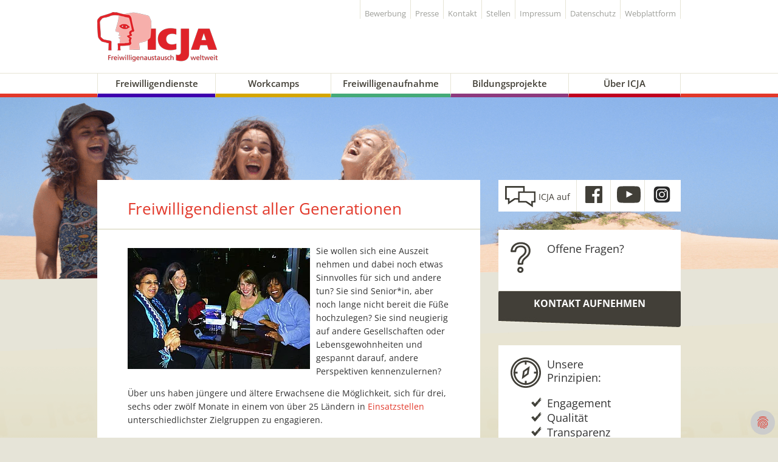

--- FILE ---
content_type: text/html; charset=utf-8
request_url: https://www.icja.de/content/freiwilligendienste/programme/freiwilligendienst-aller-generationen
body_size: 11367
content:
<!DOCTYPE html
    PUBLIC "-//W3C//DTD XHTML 1.0 Transitional//EN"
    "http://www.w3.org/TR/xhtml1/DTD/xhtml1-transitional.dtd">
<html>
<head><base href="https://www.icja.de/">

<meta http-equiv="Content-Type" content="text/html; charset=utf-8" />
<!-- 
	This website is powered by TYPO3 - inspiring people to share!
	TYPO3 is a free open source Content Management Framework initially created by Kasper Skaarhoj and licensed under GNU/GPL.
	TYPO3 is copyright 1998-2026 of Kasper Skaarhoj. Extensions are copyright of their respective owners.
	Information and contribution at https://typo3.org/
-->



<title>ICJA Freiwilligenaustausch weltweit e.V.</title>
<meta name="generator" content="TYPO3 CMS" />
<meta name="description" content="Unser &quot;Freiwilligendienst über 26&quot; im Ausland -  auch für ältere Erwachsene und Senioren bis zu einer Altersgrenze von 80 Jahren. " />
<meta name="viewport" content="width=device-width, initial-scale=1.0" />
<meta name="twitter:card" content="summary" />


<link rel="stylesheet" href="https://www.icja.de/fileadmin/templates/fluid/www.icja.de/css/tt_news_styles.css" media="all" />
<link rel="stylesheet" href="/typo3temp/assets/compressed/32f6eacc0e603977c36ebc5507291006-4111caea719963f078bbfbe7c3f4cd57.css.gzip?1702553780" media="all" />
<link rel="stylesheet" href="/typo3temp/assets/compressed/merged-3c91aaf8981a16204304074512a45236-ab9731b221f596242e5059a23fbf9c96.css.gzip?1769772051" media="all" />




<script src="/typo3temp/assets/compressed/merged-a42dc2a4887deca6496eab06c0026925-d0bdc6b44e3b52a269198c41f6305b53.js.gzip?1702553780" type="text/javascript"></script>



<title>ICJA - Freiwilligendienst aller Generationen</title>      <link href="/fileadmin/img/favicon.ico" rel="shortcut icon"/>     <meta name="google-site-verification" content="KmUku61m8AJ-HNdm9i5TmoBKEweC9vFBsu93kdiZaQE" /><script data-cookieconsent="statistics" type="text/plain"></script><style>
@media only screen and (min-width: 750px) {
  .slider{
    background:url(/fileadmin/templates/fluid/www.icja.de/images/Slider_Homepage_20211026_ck__2_.png);
  }
}
</style><script data-ignore="1" data-cookieconsent="statistics" type="text/plain"></script>
<link rel="canonical" href="https://www.icja.de/content/freiwilligendienste/programme/freiwilligendienst-aller-generationen?gad_campaignid=1509517814&amp;gad_source=1&amp;cHash=1908d889682a5922686143928c4e6b08"/>

</head>
<body>
<div id="page">
      
    <header class="row">   

    <div class="top row">
        <div class="logo"><a href="https://www.icja.de/"><img src="/fileadmin/templates/fluid/www.icja.de/images/icja-logo.png" width="198" height="81"   alt="icja"  border="0" /></a></div>
        <a id="toggleNav" class="toggle-nav" href="#mobmenu">Menue</a>
               
        <nav class="service">                    
            <ul class="menu navSrvc"><li><a href="/content/service/login-bewerbung">Bewerbung</a></li><li><a href="/content/service/bilder-und-pressetext-zum-download">Presse</a></li><li><a href="/content/service/kontakt-zu-uns">Kontakt</a></li><li><a href="/content/service/stellen-ausbildung-jobs-und-praktika">Stellen</a></li><li><a href="/content/service/impressum">Impressum</a></li><li><a href="/content/service/datenschutz">Datenschutz</a></li><li><a href="/content/service/webplattform">Webplattform</a></li></ul>
        </nav>
    </div>
    <nav class="main"> 
        <ul class="menu"><li class="act"><a href="#">Freiwilligendienste</a><div class="dropdown"><ul><li><h3>Allgemeine Informationen</h3><ul><li><a href="/content/freiwilligendienste/allgemeine-informationen/freiwilligendienst-mit-icja">Freiwilligendienst im Ausland<div class="subtitle">Das erwartet dich!</div></a></li><li><a href="/content/freiwilligendienste/allgemeine-informationen/bewerbungsablauf-freiwilligendienst">Bewerbungsablauf<div class="subtitle">Schritt für Schritt</div></a></li><li><a href="/content/service/login-bewerbung">Bewerben<div class="subtitle">Bewirb dich hier online!</div></a></li></ul></li><li><h3>Programme</h3><ul><li><a href="/content/freiwilligendienste/programme/unser-freiwilligendienst">ICJA Freiwilligendienst<div class="subtitle">Unser Freiwilligendienst - 6 oder 12 Monate</div></a></li><li class="act"><a href="/content/freiwilligendienste/programme/freiwilligendienst-aller-generationen">ICJA über 26 Jahre<div class="subtitle">Freiwilligendienst aller Generationen</div></a></li><li><a href="/content/freiwilligendienste/programme/weltwaerts-entwicklungspolitischer-freiwilligendienst">weltwärts<div class="subtitle">weltwärts gehen mit ICJA</div></a></li><li><a href="/content/freiwilligendienste/programme/ijfd-internationaler-jugendfreiwilligendienst">IJFD - Freiwilligendienst<div class="subtitle">Internationaler Jugendfreiwilligendienst</div></a></li><li><a href="/content/freiwilligendienste/programme/humanitarian-aid-volunteering">Humanitarian Aid Volunteering<div class="subtitle">Freiwillig in der humanitären Hilfe</div></a></li><li><a href="/content/freiwilligendienste/programme/esk-dein-europaeischer-freiwilligendienst">ESK<div class="subtitle">Europäisches Solidaritätskorps</div></a></li></ul></li><li><h3>Einsatzländer und -bereiche</h3><ul><li><a href="/content/freiwilligendienste/einsatzlaender-und-bereiche/freiwilligendienst-laender">Länder<div class="subtitle">Über 40 Länder auf allen Kontinenten</div></a></li><li><a href="/content/freiwilligendienste/einsatzlaender-und-bereiche/freiwilligendienst-einsatzstellen">Einsatzstellen<div class="subtitle">Einsätze: sozial, kulturell oder ökologisch</div></a></li><li><a href="/content/freiwilligendienste/einsatzlaender-und-bereiche/alternative-zum-wehrdienst">Alternative zum Wehrdienst<div class="subtitle">Freiwilligendienst im Ausland</div></a></li><li><a href="/content/freiwilligendienste/einsatzlaender-und-bereiche/erfahrungsberichte-zum-freiwilligendienst">Erfahrungsberichte<div class="subtitle">Freiwillige berichten</div></a></li></ul></li></ul></div></li><li><a href="#">Workcamps</a><div class="dropdown"><ul><li><h3>Allgemeine Informationen</h3><ul><li><a href="/content/workcamps/allgemeine-informationen/was-sind-workcamps">Was sind Workcamps?<div class="subtitle">Kurzfristige Einsätze</div></a></li><li><a href="/content/workcamps/allgemeine-informationen/workcamps-suche-anmeldung-teilnahme">Workcampsuche<div class="subtitle">Wie finde ich mein Workcamp?</div></a></li><li><a href="/content/workcamps/allgemeine-informationen/workcamps-anmeldung">Anmeldung<div class="subtitle">Melde dich an!</div></a></li><li><a href="/content/workcamps/allgemeine-informationen/workcamps-haeufig-gestellte-fragen-faq">Häufig gestellte Fragen<div class="subtitle">Hier findest du Antworten!</div></a></li><li><a href="/content/workcamps/allgemeine-informationen/werden-sie-projektpartner">Werden Sie Projektpartner!<div class="subtitle">Internationale Gruppe in Arbeitsprojekten</div></a></li></ul></li><li><h3>Workcamp suchen</h3><ul><li><a href="/content/workcamps/workcamp-suchen/deutschland">Deutschland<div class="subtitle">ICJA Workcamps in Deutschland</div></a></li><li><a href="/content/workcamps/workcamp-suchen/workcamps-in-europa">Europa<div class="subtitle">Workcamps in Europa</div></a></li><li><a href="/content/workcamps/workcamp-suchen/workcamps-in-uebersee">Workcamps in Übersee<div class="subtitle">Workcamps in Ländern des Globalen Südens</div></a></li><li><a href="/content/workcamps/workcamp-suchen/workcamps-fuer-teenager-unter-18">Teenageworkcamps<div class="subtitle">Für Jugendliche unter 18</div></a></li><li><a href="/content/workcamps/workcamp-suchen/workcamps-mit-foerderung">Workcamps mit Förderung<div class="subtitle">Günstig ins Ausland reisen</div></a></li><li><a href="/content/workcamps/workcamp-suchen/lust-ein-workcamp-zu-leiten">Workcamps leiten<div class="subtitle">Training zur Workcampleitung</div></a></li></ul></li><li><h3>Internationale Begegnungen und Trainings</h3><ul><li><a href="/content/workcamps/jugendbegegnungen/young-leaders-for-change-connecting-through-dialogue">Young Leaders for Change - Connecting through Dialogue<div class="subtitle">A three-city partnership project with Kyiv, Tel Aviv and Berlin</div></a></li><li><a href="/content/workcamps/jugendbegegnungen/young-activists-for-peace-and-climate-justice">Young Activists for Peace and Climate Justice<div class="subtitle">An international training about global warming and climate justice</div></a></li><li><a href="/content/workcamps/jugendbegegnungen/young-activists-for-peace-challenging-borders">Young Activists for Peace Challenging Borders<div class="subtitle">An international training with elements of theatre, dancing and body work</div></a></li><li><a href="/content/workcamps/jugendbegegnungen/what-should-our-digital-future-look-like">What should our digital future look like?<div class="subtitle">How does ‘big data’ determine our lives, our identity and our society?</div></a></li></ul></li></ul></div></li><li><a href="#">Freiwilligenaufnahme</a><div class="dropdown"><ul><li><h3>Internationale Freiwillige</h3><ul><li><a href="/content/freiwilligenaufnahme/internationale-freiwillige/sawa-bundesfreiwilligendienst-mit-gefluechteten">SAWA - gemeinsam engagieren<div class="subtitle">Freiwilligendienst mit Geflüchteten</div></a></li></ul></li><li><h3>Gastgebende</h3><ul><li><a href="/content/freiwilligenaufnahme/gastgebende/werden-sie-gastgebende">Infos für Gastfamilien<div class="subtitle">Internationale Freiwillige in Ihrem Zuhause</div></a></li></ul></li><li><h3>Einsatzstellen</h3><ul><li><a href="/content/freiwilligenaufnahme/einsatzstellen/werden-sie-einsatzstelle-eines-internationalen-freiwilligen">Infos für Einsatzstellen<div class="subtitle">Freiwillige in Ihrer Einrichtung</div></a></li><li><a href="/content/freiwilligenaufnahme/einsatzstellen/werden-sie-wohnprojekt-fuer-einen-internationalen-freiwilligen">Infos für Wohnprojekte<div class="subtitle">Freiwillige in Ihrem Wohnprojekt</div></a></li></ul></li></ul></div></li><li><a href="#">Bildungsprojekte</a><div class="dropdown"><ul><li><h3>Internationale Projekte</h3><ul><li><a href="/content/bildungsprojekte/eu-projekte/kyjiw-tel-aviv-berlin">Kyjiw – Tel Aviv – Berlin<div class="subtitle">Städtepartnerschaft</div></a></li><li><a href="/content/bildungsprojekte/eu-projekte/unsere-eu-projekte">Young activists for peace<div class="subtitle">Int. Jugendbegegnungen und Fachkräfteaustausch</div></a></li></ul></li><li><h3>Nationale Projekte</h3><ul><li><a href="/content/bildungsprojekte/nationale-projekte/friedensgespraeche">Friedensgespräche<div class="subtitle">Veranstaltungsreihe</div></a></li><li><a href="/content/bildungsprojekte/nationale-projekte/globe-workshops-zu-globalem-lernen-an-berufsschulen">Globe fair<div class="subtitle">Gemeinsam für Klimagerechtigkeit!</div></a></li><li><a href="/content/bildungsprojekte/nationale-projekte/fortbildung-im-icja">Fortbildungen<div class="subtitle">Teamen oder Workcamp leiten</div></a></li></ul></li></ul></div></li><li><a href="#">Über ICJA</a><div class="dropdown"><ul><li><h3>Prinzipien</h3><ul><li><a href="/content/icja/prinzipien/profil-unseres-vereins">Profil<div class="subtitle">Wovon ist unsere Arbeit geprägt?</div></a></li><li><a href="/content/icja/prinzipien/unsere-qualitaetsstandards">Qualität<div class="subtitle">Ein Verein mit Auszeichnung</div></a></li><li><a href="/content/icja/prinzipien/transparenz-in-unserer-arbeit">Transparenz<div class="subtitle">Intitiative Transparente Zivilgesellschaft</div></a></li><li><a href="/content/icja/prinzipien/praevention">Prävention<div class="subtitle">gegen sexualisierte Gewalt</div></a></li><li><a href="/content/icja/prinzipien/bildung-fuer-nachhaltige-entwicklung">Nachhaltige Entwicklung<div class="subtitle">Engagment in unserer Arbeit</div></a></li><li><a href="/content/icja/prinzipien/globales-lernen-in-den-seminaren">Globales Lernen<div class="subtitle">In den Seminaren</div></a></li></ul></li><li><h3>Partnerschaften</h3><ul><li><a href="/content/icja/partnerschaften/icye-netzwerk">ICYE<div class="subtitle">Internationaler Dachverband</div></a></li><li><a href="/content/icja/partnerschaften/nationale-verbaende">Unsere Verbände<div class="subtitle">Unsere Partner in Deutschland und Europa</div></a></li><li><a href="/content/icja/partnerschaften/foerdernde-und-partner-unserer-arbeit">Fördernde Partner<div class="subtitle">Wir bedanken uns</div></a></li><li><a href="/content/icja/partnerschaften/npla">npla<div class="subtitle">Nachrichtenpool Lateinamerika</div></a></li></ul></li><li><h3>Über uns</h3><ul><li><a href="/content/icja/ueber-uns/unser-verein">Verein<div class="subtitle">Infos zu unserem Verein und unserer Arbeit</div></a></li><li><a href="/content/icja/ueber-uns/ehrenamtlich-engagieren">ICJA-Ehrenamt<div class="subtitle">Perspektiven verändern</div></a></li><li><a href="/content/icja/ueber-uns/alumni-im-icja-sein">Alumni<div class="subtitle">Kontakte zu Ehemaligen</div></a></li><li><a href="/content/icja/ueber-uns/publikationen-und-downloads">Publikationen<div class="subtitle">Gedruckte und digitale Publikationen</div></a></li><li><a href="/content/icja/ueber-uns/spenden-sie-jetzt">Spenden<div class="subtitle">ICJA mit meiner Spende unterstützen</div></a></li></ul></li></ul></div></li></ul>
    </nav>
    <nav class="mob" id="mobmenu"> 
        <ul class="mobmenu"><li class="act"><span>Freiwilligendienste</span><ul><li><span>Allgemeine Informationen</span><ul><li><a href="/content/freiwilligendienste/allgemeine-informationen/freiwilligendienst-mit-icja">Freiwilligendienst im Ausland<div class="subtitle">Das erwartet dich!</div></a></li><li><a href="/content/freiwilligendienste/allgemeine-informationen/bewerbungsablauf-freiwilligendienst">Bewerbungsablauf<div class="subtitle">Schritt für Schritt</div></a></li><li><a href="/content/service/login-bewerbung">Bewerben<div class="subtitle">Bewirb dich hier online!</div></a></li></ul></li><li><span>Programme</span><ul><li><a href="/content/freiwilligendienste/programme/unser-freiwilligendienst">ICJA Freiwilligendienst<div class="subtitle">Unser Freiwilligendienst - 6 oder 12 Monate</div></a></li><li class="act"><a href="/content/freiwilligendienste/programme/freiwilligendienst-aller-generationen">ICJA über 26 Jahre<div class="subtitle">Freiwilligendienst aller Generationen</div></a></li><li><a href="/content/freiwilligendienste/programme/weltwaerts-entwicklungspolitischer-freiwilligendienst">weltwärts<div class="subtitle">weltwärts gehen mit ICJA</div></a></li><li><a href="/content/freiwilligendienste/programme/ijfd-internationaler-jugendfreiwilligendienst">IJFD - Freiwilligendienst<div class="subtitle">Internationaler Jugendfreiwilligendienst</div></a></li><li><a href="/content/freiwilligendienste/programme/humanitarian-aid-volunteering">Humanitarian Aid Volunteering<div class="subtitle">Freiwillig in der humanitären Hilfe</div></a></li><li><a href="/content/freiwilligendienste/programme/esk-dein-europaeischer-freiwilligendienst">ESK<div class="subtitle">Europäisches Solidaritätskorps</div></a></li></ul></li><li><span>Einsatzländer und -bereiche</span><ul><li><a href="/content/freiwilligendienste/einsatzlaender-und-bereiche/freiwilligendienst-laender">Länder<div class="subtitle">Über 40 Länder auf allen Kontinenten</div></a></li><li><a href="/content/freiwilligendienste/einsatzlaender-und-bereiche/freiwilligendienst-einsatzstellen">Einsatzstellen<div class="subtitle">Einsätze: sozial, kulturell oder ökologisch</div></a></li><li><a href="/content/freiwilligendienste/einsatzlaender-und-bereiche/alternative-zum-wehrdienst">Alternative zum Wehrdienst<div class="subtitle">Freiwilligendienst im Ausland</div></a></li><li><a href="/content/freiwilligendienste/einsatzlaender-und-bereiche/erfahrungsberichte-zum-freiwilligendienst">Erfahrungsberichte<div class="subtitle">Freiwillige berichten</div></a></li></ul></li></ul></li><li><span>Workcamps</span><ul><li><span>Allgemeine Informationen</span><ul><li><a href="/content/workcamps/allgemeine-informationen/was-sind-workcamps">Was sind Workcamps?<div class="subtitle">Kurzfristige Einsätze</div></a></li><li><a href="/content/workcamps/allgemeine-informationen/workcamps-suche-anmeldung-teilnahme">Workcampsuche<div class="subtitle">Wie finde ich mein Workcamp?</div></a></li><li><a href="/content/workcamps/allgemeine-informationen/workcamps-anmeldung">Anmeldung<div class="subtitle">Melde dich an!</div></a></li><li><a href="/content/workcamps/allgemeine-informationen/workcamps-haeufig-gestellte-fragen-faq">Häufig gestellte Fragen<div class="subtitle">Hier findest du Antworten!</div></a></li><li><a href="/content/workcamps/allgemeine-informationen/werden-sie-projektpartner">Werden Sie Projektpartner!<div class="subtitle">Internationale Gruppe in Arbeitsprojekten</div></a></li></ul></li><li><span>Workcamp suchen</span><ul><li><a href="/content/workcamps/workcamp-suchen/deutschland">Deutschland<div class="subtitle">ICJA Workcamps in Deutschland</div></a></li><li><a href="/content/workcamps/workcamp-suchen/workcamps-in-europa">Europa<div class="subtitle">Workcamps in Europa</div></a></li><li><a href="/content/workcamps/workcamp-suchen/workcamps-in-uebersee">Workcamps in Übersee<div class="subtitle">Workcamps in Ländern des Globalen Südens</div></a></li><li><a href="/content/workcamps/workcamp-suchen/workcamps-fuer-teenager-unter-18">Teenageworkcamps<div class="subtitle">Für Jugendliche unter 18</div></a></li><li><a href="/content/workcamps/workcamp-suchen/workcamps-mit-foerderung">Workcamps mit Förderung<div class="subtitle">Günstig ins Ausland reisen</div></a></li><li><a href="/content/workcamps/workcamp-suchen/lust-ein-workcamp-zu-leiten">Workcamps leiten<div class="subtitle">Training zur Workcampleitung</div></a></li></ul></li><li><span>Internationale Begegnungen und Trainings</span><ul><li><a href="/content/workcamps/jugendbegegnungen/young-leaders-for-change-connecting-through-dialogue">Young Leaders for Change - Connecting through Dialogue<div class="subtitle">A three-city partnership project with Kyiv, Tel Aviv and Berlin</div></a></li><li><a href="/content/workcamps/jugendbegegnungen/young-activists-for-peace-and-climate-justice">Young Activists for Peace and Climate Justice<div class="subtitle">An international training about global warming and climate justice</div></a></li><li><a href="/content/workcamps/jugendbegegnungen/young-activists-for-peace-challenging-borders">Young Activists for Peace Challenging Borders<div class="subtitle">An international training with elements of theatre, dancing and body work</div></a></li><li><a href="/content/workcamps/jugendbegegnungen/what-should-our-digital-future-look-like">What should our digital future look like?<div class="subtitle">How does ‘big data’ determine our lives, our identity and our society?</div></a></li></ul></li></ul></li><li><span>Freiwilligenaufnahme</span><ul><li><span>Internationale Freiwillige</span><ul><li><a href="/content/freiwilligenaufnahme/internationale-freiwillige/sawa-bundesfreiwilligendienst-mit-gefluechteten">SAWA - gemeinsam engagieren<div class="subtitle">Freiwilligendienst mit Geflüchteten</div></a></li></ul></li><li><span>Gastgebende</span><ul><li><a href="/content/freiwilligenaufnahme/gastgebende/werden-sie-gastgebende">Infos für Gastfamilien<div class="subtitle">Internationale Freiwillige in Ihrem Zuhause</div></a></li></ul></li><li><span>Einsatzstellen</span><ul><li><a href="/content/freiwilligenaufnahme/einsatzstellen/werden-sie-einsatzstelle-eines-internationalen-freiwilligen">Infos für Einsatzstellen<div class="subtitle">Freiwillige in Ihrer Einrichtung</div></a></li><li><a href="/content/freiwilligenaufnahme/einsatzstellen/werden-sie-wohnprojekt-fuer-einen-internationalen-freiwilligen">Infos für Wohnprojekte<div class="subtitle">Freiwillige in Ihrem Wohnprojekt</div></a></li></ul></li></ul></li><li><span>Bildungsprojekte</span><ul><li><span>Internationale Projekte</span><ul><li><a href="/content/bildungsprojekte/eu-projekte/kyjiw-tel-aviv-berlin">Kyjiw – Tel Aviv – Berlin<div class="subtitle">Städtepartnerschaft</div></a></li><li><a href="/content/bildungsprojekte/eu-projekte/unsere-eu-projekte">Young activists for peace<div class="subtitle">Int. Jugendbegegnungen und Fachkräfteaustausch</div></a></li></ul></li><li><span>Nationale Projekte</span><ul><li><a href="/content/bildungsprojekte/nationale-projekte/friedensgespraeche">Friedensgespräche<div class="subtitle">Veranstaltungsreihe</div></a></li><li><a href="/content/bildungsprojekte/nationale-projekte/globe-workshops-zu-globalem-lernen-an-berufsschulen">Globe fair<div class="subtitle">Gemeinsam für Klimagerechtigkeit!</div></a></li><li><a href="/content/bildungsprojekte/nationale-projekte/fortbildung-im-icja">Fortbildungen<div class="subtitle">Teamen oder Workcamp leiten</div></a></li></ul></li></ul></li><li><span>Über ICJA</span><ul><li><span>Prinzipien</span><ul><li><a href="/content/icja/prinzipien/profil-unseres-vereins">Profil<div class="subtitle">Wovon ist unsere Arbeit geprägt?</div></a></li><li><a href="/content/icja/prinzipien/unsere-qualitaetsstandards">Qualität<div class="subtitle">Ein Verein mit Auszeichnung</div></a></li><li><a href="/content/icja/prinzipien/transparenz-in-unserer-arbeit">Transparenz<div class="subtitle">Intitiative Transparente Zivilgesellschaft</div></a></li><li><a href="/content/icja/prinzipien/praevention">Prävention<div class="subtitle">gegen sexualisierte Gewalt</div></a></li><li><a href="/content/icja/prinzipien/bildung-fuer-nachhaltige-entwicklung">Nachhaltige Entwicklung<div class="subtitle">Engagment in unserer Arbeit</div></a></li><li><a href="/content/icja/prinzipien/globales-lernen-in-den-seminaren">Globales Lernen<div class="subtitle">In den Seminaren</div></a></li></ul></li><li><span>Partnerschaften</span><ul><li><a href="/content/icja/partnerschaften/icye-netzwerk">ICYE<div class="subtitle">Internationaler Dachverband</div></a></li><li><a href="/content/icja/partnerschaften/nationale-verbaende">Unsere Verbände<div class="subtitle">Unsere Partner in Deutschland und Europa</div></a></li><li><a href="/content/icja/partnerschaften/foerdernde-und-partner-unserer-arbeit">Fördernde Partner<div class="subtitle">Wir bedanken uns</div></a></li><li><a href="/content/icja/partnerschaften/npla">npla<div class="subtitle">Nachrichtenpool Lateinamerika</div></a></li></ul></li><li><span>Über uns</span><ul><li><a href="/content/icja/ueber-uns/unser-verein">Verein<div class="subtitle">Infos zu unserem Verein und unserer Arbeit</div></a></li><li><a href="/content/icja/ueber-uns/ehrenamtlich-engagieren">ICJA-Ehrenamt<div class="subtitle">Perspektiven verändern</div></a></li><li><a href="/content/icja/ueber-uns/alumni-im-icja-sein">Alumni<div class="subtitle">Kontakte zu Ehemaligen</div></a></li><li><a href="/content/icja/ueber-uns/publikationen-und-downloads">Publikationen<div class="subtitle">Gedruckte und digitale Publikationen</div></a></li><li><a href="/content/icja/ueber-uns/spenden-sie-jetzt">Spenden<div class="subtitle">ICJA mit meiner Spende unterstützen</div></a></li></ul></li></ul></li>
        <li class="no_state_servicemobmenu"><span><a href="/content/service/login-bewerbung">Bewerbung</a></span></li><li class="no_state_servicemobmenu"><span><a href="/content/service/bilder-und-pressetext-zum-download">Bilder und Pressetext zum Download</a></span></li><li class="no_state_servicemobmenu"><span><a href="/content/service/kontakt-zu-uns">Kontakt zu uns.</a></span></li><li class="no_state_servicemobmenu"><span><a href="/content/service/stellen-ausbildung-jobs-und-praktika">Stellen, Ausbildung, Jobs und Praktika.</a></span></li><li class="no_state_servicemobmenu"><span><a href="/content/service/impressum">Impressum</a></span></li><li class="no_state_servicemobmenu"><span><a href="/content/service/datenschutz">Datenschutz</a></span></li><li class="no_state_servicemobmenu"><span><a href="/content/service/webplattform">Webplattform</a></span></li></ul>
    </nav>
</header>


    
    
<div class="slider"></div>
<div class="sense"><img src="/fileadmin/templates/fluid/www.icja.de/images/sliderbtmd.svg" /></div>
<div class="row main">
    <div class="columns mainContent">
        <div class="group main"><div id="c3650"  class="csc-default layout-1 module-textpic">
    

            <div id="c3650" class="frame frame-default frame-type-textpic frame-layout-0">
                
                
                    



                
                

    
        

    
        <header>
            

    
            <h1 class="">
                Freiwilligendienst aller Generationen 
            </h1>
        



            



            



        </header>
    



    


                

    <div class="ce-textpic ce-left ce-intext">
        
            

    <div class="ce-gallery" data-ce-columns="1" data-ce-images="1">
        
        
            <div class="ce-row">
                
                    
                        <div class="ce-column">
                            

        
<figure class="image">
    
            
                    
<img class="image-embed-item" src="/fileadmin/_processed_/b/4/csm_Freiwilligendienst_ueber26Jahre_Suedafrika_acd025f12c.jpg" width="300" height="199" loading="lazy" alt="" />


                
        
    
</figure>


    


                        </div>
                    
                
            </div>
        
        
    </div>



        

        
                <div class="ce-bodytext">
                    
                    <p>Sie wollen sich eine Auszeit nehmen und dabei noch etwas Sinnvolles für sich und andere tun? Sie sind Senior*in, aber noch lange nicht bereit die Füße hochzulegen? Sie sind neugierig auf andere Gesellschaften oder Lebensgewohnheiten und gespannt darauf, andere Perspektiven kennenzulernen?</p>
<p>Über uns haben jüngere und ältere Erwachsene die Möglichkeit, sich für drei, sechs oder zwölf Monate in einem von über 25 Ländern in <a href="https://www.icja.de/content/freiwilligendienste/einsatzlaender-und-bereiche/freiwilligendienst-einsatzstellen" title="Opens internal link in current window" class="internal-link">Einsatzstellen</a> unterschiedlichster Zielgruppen zu engagieren.</p>
<p>Die Ausreisetermine sind abhängig von den Vorgaben unserer Partner vor Ort jeweils im Januar/Februar und im August/September. Die allgemeinen <a href="https://www.icja.de/content/freiwilligendienste/allgemeine-informationen/freiwilligendienst-mit-icja" title="Opens internal link in current window" class="internal-link">Rahmenbedingungen</a> dieses Freiwilligendienstes sind ähnlich wie in den anderen Programmen. Natürlich berücksichtigen unsere Partner vor Ort dabei die besonderen Bedürfnisse unserer 30-, 40-, 50-, 60-, 70- und 80-jährigen Freiwilligen.</p>
                </div>
            

        
    </div>


                
                    



                
                
                    



                
            </div>

        

</div><div id="c3732"  class="csc-default layout-0 module-listdf_tabs_plugin1">
    

            <div id="c3732" class="frame frame-default frame-type-list frame-layout-0">
                
                
                    



                
                
                    

    



                
                

    
        <div class="tx-dftabs-plugin1">
		<div class="m-tabs" data-more-label="Mehr">
	<div class="m-tabs__tablist" role="tablist">
		
			<button class="m-tabs__tab" role="tab" aria-controls="panel-3652-0" id="tab-3652-0" aria-selected="true">
				Voraussetzungen
			</button>
		
			<button class="m-tabs__tab" role="tab" aria-controls="panel-3653-1" id="tab-3653-1" aria-selected="false">
				 Finanzierung
			</button>
		
			<button class="m-tabs__tab" role="tab" aria-controls="panel-3655-2" id="tab-3655-2" aria-selected="false">
				Leistungen
			</button>
		
			<button class="m-tabs__tab" role="tab" aria-controls="panel-3656-3" id="tab-3656-3" aria-selected="false">
				Bewerbung
			</button>
		
	</div>

	<div class="m-tabs__panellist">
		
			<div class="m-tabs__panel " role="tabpanel" aria-labelledby="tab-3652-0" id="panel-3652-0">
				
    

            <div id="c3652" class="frame frame-default frame-type-textpic frame-layout-0">
                
                
                    



                
                

    
        

    
        <header>
            

    
            
                

    
            <h2 class="">
                Voraussetzungen
            </h2>
        



            
        



            



            



        </header>
    



    


                

    <div class="ce-textpic ce-center ce-above">
        
            



        

        
                <div class="ce-bodytext">
                    
                    <p>Sie haben: </p><ul><li>Interesse an der gesellschaftlichen Situation und dem alltäglichen Leben in anderen Ländern</li><li>die Bereitschaft, eigene Lebensanschauungen und Vorstellungen zu hinterfragen</li></ul><p>Sie sind: </p><ul><li>zwischen 26 und 80 Jahre alt</li><li>offen, flexibel und tolerant</li></ul>
                </div>
            

        
    </div>


                
                    



                
                
                    



                
            </div>

        


			</div>
		
			<div class="m-tabs__panel m-tabs__panel--closed" role="tabpanel" aria-labelledby="tab-3653-1" id="panel-3653-1">
				
    

            <div id="c3653" class="frame frame-default frame-type-textpic frame-layout-0">
                
                
                    



                
                

    
        

    
        <header>
            

    
            
                

    
            <h2 class="">
                 Finanzierung
            </h2>
        



            
        



            



            



        </header>
    



    


                

    <div class="ce-textpic ce-center ce-above">
        
            



        

        
                <div class="ce-bodytext">
                    
                    <p>Leider gibt es keine staatlichen&nbsp; Förderprogramme für Freiwilligendienste für Erwachsene. Aus diesem Grund ist das Programm <strong>I<strong>CJA</strong></strong><strong> über 26 ein Selbstzahlprogramm</strong>.</p>
<p>Neben einer pauschalen <strong>Anmeldegebühr von 360 Euro</strong> ist ein <strong>Teilnahmebeitrag</strong> zu zahlen. Die Höhe des Beitrags hängt vom Einkommen, Gastland und Dauer des Aufenthalts ab. Zur Förderung der sozialen Gleichberechtigung wollen wir auch Teilnehmenden mit geringeren finanziellen Mitteln einen Freiwilligendienst ermöglichen. Deshalb variieren wir den zu bezahlenden Eigenanteil und richten ihn nach der Höhe Ihres Einkommens.</p>
<p>Darüber hinaus unterscheiden sich die Kosten je nach Zielland, da die Lebenserhaltungskosten und die Ausgaben für die Durchführung des Jahres zum Beispiel in Japan und den USA viel höher sind als etwa in Togo oder Indien.</p>
<p>&nbsp;</p>
<p><a href="https://www.icja.de/fileadmin/Daten/Servicebereich/Downloads/Beitragsuebersicht_UE26-Programm_Aug26.pdf">Eine aktuelle Preisübersicht finden Sie hier.</a><br> &nbsp;</p>
<h3>Wie werden die Finanzen des ICJA kontrolliert?</h3>
<p>Der ICJA Freiwilligenaustausch weltweit e.V. ist kein Unternehmen, sondern ein gemeinnützig anerkannter Verein. Deshalb darf er keinerlei Gewinn erwirtschaften. Alle Einnahmen und Zuschüsse werden für die Aufrechterhaltung des Freiwilligenaustauschs verwendet.</p>
<p>Der ICJA garantiert dabei höchste <a href="https://www.icja.de/content/icja/prinzipien/transparenz-in-unserer-arbeit" title="Opens internal link in current window" class="internal-link">Transparenz</a>.</p>
                </div>
            

        
    </div>


                
                    



                
                
                    



                
            </div>

        


			</div>
		
			<div class="m-tabs__panel m-tabs__panel--closed" role="tabpanel" aria-labelledby="tab-3655-2" id="panel-3655-2">
				
    

            <div id="c3655" class="frame frame-default frame-type-text frame-layout-0">
                
                
                    



                
                
                    

    
        <header>
            

    
            
                

    
            <h2 class="">
                Leistungen
            </h2>
        



            
        



            



            



        </header>
    



                
                

    <p>Der Eigenanteil ist kein Honorar oder Mitgliedsbeitrag für den ICJA.<br>Vielmehr wird er zur Deckung der Kosten verwendet, um Ihnen folgende Leistungen zu gewährleisten:</p><ul><li>Suche bzw. Vermittlung einer passenden Einsatzstelle</li><li>landesübliche Unterkunft während des Freiwilligendienstes, ggf. Unterkunft in einer Gastfamilie</li><li>landesübliche Verpflegung während des Freiwilligeneinsatzes</li><li>Taschengeld (variiert nach Gastland)</li><li>Unterstützung bei der Vorbereitung (z.B. in Visafragen) durch das ICJA-Büro</li><li>Begleitung während des Freiwilligendienstes von unserer Partnerorganisation vor Ort</li><li>Ansprechperson während der gesamten Programmdauer durch eine*n Regionalreferent*in vom ICJA-Büro</li><li>Vorbereitung und Auswertung im Rahmen von einem Vorbereitungsseminar und einem Rückkehrseminar in Deutschland</li><li>Vorbereitung und Auswertung im Rahmen eines Einführungsseminars (ggfs. mit Sprachkurs zu Beginn des Austauschjahres), einem Zwischenauswertungsseminar nach der Hälfte des Aufenthaltes und einem Auswertungsseminar am Ende des Aufenthaltes im Gastland.<br>Die Anzahl der Seminare und Seminartage ist von der Dauer des Freiwilligendienstes abhängig.</li><li>Übernahme der Kosten von programmbezogenen Reisen im Gastland</li><li>Kranken-, Unfall- und Haftpflichtversicherung </li><li>Intergenerative Vernetzung und Kontakt zu ehemaligen Freiwilligen im Rahmen eines Patensystems</li><li>eine Teilnahmebescheinigung<br><br></li></ul><h2>Im Programm nicht enthaltene Leistungen:</h2><ul><li>Visakosten</li><li>internationale Reisekosten</li><li>Anfahrt zu den Seminaren in Deutschland</li><li>Impfkosten</li></ul>


                
                    



                
                
                    



                
            </div>

        


			</div>
		
			<div class="m-tabs__panel m-tabs__panel--closed" role="tabpanel" aria-labelledby="tab-3656-3" id="panel-3656-3">
				
    

            <div id="c3656" class="frame frame-default frame-type-text frame-layout-0">
                
                
                    



                
                
                    

    
        <header>
            

    
            
                

    
            <h2 class="">
                Bewerbung
            </h2>
        



            
        



            



            



        </header>
    



                
                

    <p>Sie interessieren sich für einen Freiwilligendienst mit uns? Dann können Sie sich <a href="https://www.icja.de/content/service/login-bewerbung">hier</a> online bewerben.<br> &nbsp;</p>
<h2>Wie geht es danach weiter?</h2>
<p>Nach Abschluss Ihrer Onlinebewerbung können Sie sich auf einen unserer Ü26&nbsp;Online Infotage anmelden. Dort bekommen Sie alle Informationen zu unserem Verein, unserem Selbstverständnis&nbsp;und der ICYE Förderation, mit der wir gemeinsam unsere Freiwilligendienste umsetzen. Zudem erfahren Sie alles über den weiteren Ablauf und bekommen ein Einzelgespräch, bei dem Ihre Fragen beantwortet werden.&nbsp;</p>
<p>Den Termin für den nächsten Ü26 Infotag finden Sie auf unserer <a href="https://www.icja.de/content/service/login-bewerbung">Bewerbungsseite</a>.</p>
<p>Sollten Sie sich nach dem Infotag für einen Freiwilligendienst mit uns entscheiden, senden wir Ihnen eine <strong>Teilnahmevereinbarung</strong> zu.</p>
<p>Nach verbindlicher Zusage Ihrerseits werden unsere Partner vor Ort Ihnen abhängig von Ihrer angegebenen Präferenz eine passende Einsatzstelle suchen und vorschlagen.<br> &nbsp;</p>


                
                    



                
                
                    



                
            </div>

        


			</div>
		
	</div>
</div>

	</div>
	
    


                
                    



                
                
                    



                
            </div>

        

</div></div><div class="group action"></div><div class="group media"></div><div class="group teaser"><div id="c4581"  class="csc-default layout-0 module-icja_teaser">



    <div class="element teaser layout0">

        <div class="header">Freiwilligendienst im Ausland</div>

        
            
                    <a href="/content/freiwilligendienste/allgemeine-informationen/freiwilligendienst-mit-icja" title="Freiwilligendienst im Ausland" class="titlelink">											
                        <img src="/fileadmin/_processed_/4/e/csm_Entsendung_Rahmenbedingungen_3_6ac1b296df.jpg" width="504" height="336" alt="" />
                    </a>
                
        

        <a href="/content/freiwilligendienste/allgemeine-informationen/freiwilligendienst-mit-icja" title="Freiwilligendienst im Ausland" class="titlelink"><h3>Freiwilligendienst im Ausland</h3></a>

        <div><p>Das kannst du erwarten, wenn du mit ICJA einen Freiwilligendienst im Ausland machst!</p></div>

    </div>  

    


</div><div id="c4582"  class="csc-default layout-0 module-icja_teaser">



    <div class="element teaser layout0">

        <div class="header">Länder</div>

        
            
                    <a href="/content/freiwilligendienste/einsatzlaender-und-bereiche/freiwilligendienst-laender" title="Länder" class="titlelink">											
                        <img src="/fileadmin/_processed_/f/e/csm_04_Sofia_Hannah_9992_d867226215.jpg" width="504" height="336" alt="" />
                    </a>
                
        

        <a href="/content/freiwilligendienste/einsatzlaender-und-bereiche/freiwilligendienst-laender" title="Länder" class="titlelink"><h3>Länder</h3></a>

        <div><p>Hier erfährst du, wo du mit dem ICJA überallhin kannst und was du in den einzelnen Ländern tun kannst.</p></div>

    </div>  

    


</div></div>
    </div>
    <aside class="columns">                
        <div class="box-social"><div class="el-social"><img width="50" height="35"  src="/fileadmin/templates/fluid/www.icja.de/images/icja_icon-social-media.png" alt="Social Media" /><span>ICJA auf</span></div><div class="el-social"><a href="https://www.facebook.com/ICYE.Germany/" target="_blank" rel="noreferrer"><img width="28" height="28" src="/fileadmin/templates/fluid/www.icja.de/images/icja_icon-facebook.svg" alt="Facebook" /></a></div><div class="el-social"><a href="http://www.youtube.com/channel/UCjZ5zG3s_g9rJgaV3pKM97A" target="_blank" rel="noreferrer"><img width="39" height="28"  src="/fileadmin/templates/fluid/www.icja.de/images/icja_icon-youtube.svg" alt="Youtube" /></a></div><div class="el-social"><a href="https://www.instagram.com/icjaexchange/" target="_blank" rel="noreferrer"><img width="28" height="28" src="/fileadmin/templates/fluid/www.icja.de/images/instagram.svg" alt="Instagram" /></a></div></div><div id="c4020"  class="csc-default layout-0 module-shortcut">
    

            <div id="c4020" class="frame frame-default frame-type-shortcut frame-layout-0">
                
                
                    



                
                
                

    
    

            <div id="c3912" class="frame frame-default frame-type-html frame-layout-0">
                
                
                    



                
                
                

    <div class="box kontaktieren">
  <a href="/content/service/kontakt-zu-uns/">  
    <div class="txt">                    
      Offene Fragen?
    </div>  
    <div class="btn">                    
      Kontakt aufnehmen
    </div>  
  </a>  
</div>


                
                    



                
                
                    



                
            </div>

        


    

            <div id="c3749" class="frame frame-default frame-type-html frame-layout-0">
                
                
                    



                
                
                

    <div class="box tellmore">                    
  <a href="/content/icja/prinzipien/transparenz-in-unserer-arbeit/">
  <div class="txt">                    
    Unsere<br /> Prinzipien:
    <ul>
      <li>Engagement</li>
      <li>Qualität</li>
      <li>Transparenz</li>
    </ul>
  </div>  
  <div class="btn">                    
    Mehr dazu
  </div>
  </a>
</div>


                
                    



                
                
                    



                
            </div>

        




                
                    



                
                
                    



                
            </div>

        

</div>
    

            <div id="c3829" class="frame frame-default frame-type-list frame-layout-0">
                
                
                    



                
                
                    

    



                
                

    
        


	


<div class="news">
	
	<!--TYPO3SEARCH_end-->
	
			<div class="news-list-view" id="news-container-3829">
				<div class="news_head">News</div>
				
						
				               	
				                  	
<!--
	=====================
		Partials/List/Item.html
-->
<div class="news_item" itemscope="itemscope" itemtype="https://schema.org/Article">
	
	<!-- header -->
	<div class="item_head"><a class="more" title="Die Bewerbungsphase für August 2026" href="/content/news/full/bewerbungsphase-fuer-august-2026">Die Bewerbungsphase für August 2026</a></div>
	<div class="center"></div>	
</div>


				               	
				                  	
<!--
	=====================
		Partials/List/Item.html
-->
<div class="news_item" itemscope="itemscope" itemtype="https://schema.org/Article">
	
	<!-- header -->
	<div class="item_head"><a class="more" title="Alternative zum Wehrdienst" href="/content/news/full/alternative-zum-wehrdienst">Alternative zum Wehrdienst</a></div>
	<div class="center"></div>	
</div>


				               	
				                  	
<!--
	=====================
		Partials/List/Item.html
-->
<div class="news_item" itemscope="itemscope" itemtype="https://schema.org/Article">
	
	<!-- header -->
	<div class="item_head"><a class="more" title="75 Jahre Engagement..." href="/content/news/full/75-jahre-engagement">75 Jahre Engagement...</a></div>
	<div class="center"></div>	
</div>


				               	
				               	<div class="news_bottom"><a href="/content/news/news/">Mehr</a></div>
					        
					
			</div>
		
	<!--TYPO3SEARCH_begin-->

</div>

    


                
                    



                
                
                    



                
            </div>

        


    </aside>  
</div>



    <footer class="sitefooter">
    <div class="footerContent">
        <div class="logo"><img src="/fileadmin/templates/fluid/www.icja.de/images/icja-logo-btm.png" width="133" height="61"   alt="icja"  border="0" /></div>
        <nav class="footer"> 
            <ul class="menu"><li class="act"><a href="#">Freiwilligendienste</a><div class="dropdown"><ul><li><h3>Allgemeine Informationen</h3><ul><li><a href="/content/freiwilligendienste/allgemeine-informationen/freiwilligendienst-mit-icja">Freiwilligendienst im Ausland<div class="subtitle">Das erwartet dich!</div></a></li><li><a href="/content/freiwilligendienste/allgemeine-informationen/bewerbungsablauf-freiwilligendienst">Bewerbungsablauf<div class="subtitle">Schritt für Schritt</div></a></li><li><a href="/content/service/login-bewerbung">Bewerben<div class="subtitle">Bewirb dich hier online!</div></a></li></ul></li><li><h3>Programme</h3><ul><li><a href="/content/freiwilligendienste/programme/unser-freiwilligendienst">ICJA Freiwilligendienst<div class="subtitle">Unser Freiwilligendienst - 6 oder 12 Monate</div></a></li><li class="act"><a href="/content/freiwilligendienste/programme/freiwilligendienst-aller-generationen">ICJA über 26 Jahre<div class="subtitle">Freiwilligendienst aller Generationen</div></a></li><li><a href="/content/freiwilligendienste/programme/weltwaerts-entwicklungspolitischer-freiwilligendienst">weltwärts<div class="subtitle">weltwärts gehen mit ICJA</div></a></li><li><a href="/content/freiwilligendienste/programme/ijfd-internationaler-jugendfreiwilligendienst">IJFD - Freiwilligendienst<div class="subtitle">Internationaler Jugendfreiwilligendienst</div></a></li><li><a href="/content/freiwilligendienste/programme/humanitarian-aid-volunteering">Humanitarian Aid Volunteering<div class="subtitle">Freiwillig in der humanitären Hilfe</div></a></li><li><a href="/content/freiwilligendienste/programme/esk-dein-europaeischer-freiwilligendienst">ESK<div class="subtitle">Europäisches Solidaritätskorps</div></a></li></ul></li><li><h3>Einsatzländer und -bereiche</h3><ul><li><a href="/content/freiwilligendienste/einsatzlaender-und-bereiche/freiwilligendienst-laender">Länder<div class="subtitle">Über 40 Länder auf allen Kontinenten</div></a></li><li><a href="/content/freiwilligendienste/einsatzlaender-und-bereiche/freiwilligendienst-einsatzstellen">Einsatzstellen<div class="subtitle">Einsätze: sozial, kulturell oder ökologisch</div></a></li><li><a href="/content/freiwilligendienste/einsatzlaender-und-bereiche/alternative-zum-wehrdienst">Alternative zum Wehrdienst<div class="subtitle">Freiwilligendienst im Ausland</div></a></li><li><a href="/content/freiwilligendienste/einsatzlaender-und-bereiche/erfahrungsberichte-zum-freiwilligendienst">Erfahrungsberichte<div class="subtitle">Freiwillige berichten</div></a></li></ul></li></ul></div></li><li><a href="#">Workcamps</a><div class="dropdown"><ul><li><h3>Allgemeine Informationen</h3><ul><li><a href="/content/workcamps/allgemeine-informationen/was-sind-workcamps">Was sind Workcamps?<div class="subtitle">Kurzfristige Einsätze</div></a></li><li><a href="/content/workcamps/allgemeine-informationen/workcamps-suche-anmeldung-teilnahme">Workcampsuche<div class="subtitle">Wie finde ich mein Workcamp?</div></a></li><li><a href="/content/workcamps/allgemeine-informationen/workcamps-anmeldung">Anmeldung<div class="subtitle">Melde dich an!</div></a></li><li><a href="/content/workcamps/allgemeine-informationen/workcamps-haeufig-gestellte-fragen-faq">Häufig gestellte Fragen<div class="subtitle">Hier findest du Antworten!</div></a></li><li><a href="/content/workcamps/allgemeine-informationen/werden-sie-projektpartner">Werden Sie Projektpartner!<div class="subtitle">Internationale Gruppe in Arbeitsprojekten</div></a></li></ul></li><li><h3>Workcamp suchen</h3><ul><li><a href="/content/workcamps/workcamp-suchen/deutschland">Deutschland<div class="subtitle">ICJA Workcamps in Deutschland</div></a></li><li><a href="/content/workcamps/workcamp-suchen/workcamps-in-europa">Europa<div class="subtitle">Workcamps in Europa</div></a></li><li><a href="/content/workcamps/workcamp-suchen/workcamps-in-uebersee">Workcamps in Übersee<div class="subtitle">Workcamps in Ländern des Globalen Südens</div></a></li><li><a href="/content/workcamps/workcamp-suchen/workcamps-fuer-teenager-unter-18">Teenageworkcamps<div class="subtitle">Für Jugendliche unter 18</div></a></li><li><a href="/content/workcamps/workcamp-suchen/workcamps-mit-foerderung">Workcamps mit Förderung<div class="subtitle">Günstig ins Ausland reisen</div></a></li><li><a href="/content/workcamps/workcamp-suchen/lust-ein-workcamp-zu-leiten">Workcamps leiten<div class="subtitle">Training zur Workcampleitung</div></a></li></ul></li><li><h3>Internationale Begegnungen und Trainings</h3><ul><li><a href="/content/workcamps/jugendbegegnungen/young-leaders-for-change-connecting-through-dialogue">Young Leaders for Change - Connecting through Dialogue<div class="subtitle">A three-city partnership project with Kyiv, Tel Aviv and Berlin</div></a></li><li><a href="/content/workcamps/jugendbegegnungen/young-activists-for-peace-and-climate-justice">Young Activists for Peace and Climate Justice<div class="subtitle">An international training about global warming and climate justice</div></a></li><li><a href="/content/workcamps/jugendbegegnungen/young-activists-for-peace-challenging-borders">Young Activists for Peace Challenging Borders<div class="subtitle">An international training with elements of theatre, dancing and body work</div></a></li><li><a href="/content/workcamps/jugendbegegnungen/what-should-our-digital-future-look-like">What should our digital future look like?<div class="subtitle">How does ‘big data’ determine our lives, our identity and our society?</div></a></li></ul></li></ul></div></li><li><a href="#">Freiwilligenaufnahme</a><div class="dropdown"><ul><li><h3>Internationale Freiwillige</h3><ul><li><a href="/content/freiwilligenaufnahme/internationale-freiwillige/sawa-bundesfreiwilligendienst-mit-gefluechteten">SAWA - gemeinsam engagieren<div class="subtitle">Freiwilligendienst mit Geflüchteten</div></a></li></ul></li><li><h3>Gastgebende</h3><ul><li><a href="/content/freiwilligenaufnahme/gastgebende/werden-sie-gastgebende">Infos für Gastfamilien<div class="subtitle">Internationale Freiwillige in Ihrem Zuhause</div></a></li></ul></li><li><h3>Einsatzstellen</h3><ul><li><a href="/content/freiwilligenaufnahme/einsatzstellen/werden-sie-einsatzstelle-eines-internationalen-freiwilligen">Infos für Einsatzstellen<div class="subtitle">Freiwillige in Ihrer Einrichtung</div></a></li><li><a href="/content/freiwilligenaufnahme/einsatzstellen/werden-sie-wohnprojekt-fuer-einen-internationalen-freiwilligen">Infos für Wohnprojekte<div class="subtitle">Freiwillige in Ihrem Wohnprojekt</div></a></li></ul></li></ul></div></li><li><a href="#">Bildungsprojekte</a><div class="dropdown"><ul><li><h3>Internationale Projekte</h3><ul><li><a href="/content/bildungsprojekte/eu-projekte/kyjiw-tel-aviv-berlin">Kyjiw – Tel Aviv – Berlin<div class="subtitle">Städtepartnerschaft</div></a></li><li><a href="/content/bildungsprojekte/eu-projekte/unsere-eu-projekte">Young activists for peace<div class="subtitle">Int. Jugendbegegnungen und Fachkräfteaustausch</div></a></li></ul></li><li><h3>Nationale Projekte</h3><ul><li><a href="/content/bildungsprojekte/nationale-projekte/friedensgespraeche">Friedensgespräche<div class="subtitle">Veranstaltungsreihe</div></a></li><li><a href="/content/bildungsprojekte/nationale-projekte/globe-workshops-zu-globalem-lernen-an-berufsschulen">Globe fair<div class="subtitle">Gemeinsam für Klimagerechtigkeit!</div></a></li><li><a href="/content/bildungsprojekte/nationale-projekte/fortbildung-im-icja">Fortbildungen<div class="subtitle">Teamen oder Workcamp leiten</div></a></li></ul></li></ul></div></li><li><a href="#">Über ICJA</a><div class="dropdown"><ul><li><h3>Prinzipien</h3><ul><li><a href="/content/icja/prinzipien/profil-unseres-vereins">Profil<div class="subtitle">Wovon ist unsere Arbeit geprägt?</div></a></li><li><a href="/content/icja/prinzipien/unsere-qualitaetsstandards">Qualität<div class="subtitle">Ein Verein mit Auszeichnung</div></a></li><li><a href="/content/icja/prinzipien/transparenz-in-unserer-arbeit">Transparenz<div class="subtitle">Intitiative Transparente Zivilgesellschaft</div></a></li><li><a href="/content/icja/prinzipien/praevention">Prävention<div class="subtitle">gegen sexualisierte Gewalt</div></a></li><li><a href="/content/icja/prinzipien/bildung-fuer-nachhaltige-entwicklung">Nachhaltige Entwicklung<div class="subtitle">Engagment in unserer Arbeit</div></a></li><li><a href="/content/icja/prinzipien/globales-lernen-in-den-seminaren">Globales Lernen<div class="subtitle">In den Seminaren</div></a></li></ul></li><li><h3>Partnerschaften</h3><ul><li><a href="/content/icja/partnerschaften/icye-netzwerk">ICYE<div class="subtitle">Internationaler Dachverband</div></a></li><li><a href="/content/icja/partnerschaften/nationale-verbaende">Unsere Verbände<div class="subtitle">Unsere Partner in Deutschland und Europa</div></a></li><li><a href="/content/icja/partnerschaften/foerdernde-und-partner-unserer-arbeit">Fördernde Partner<div class="subtitle">Wir bedanken uns</div></a></li><li><a href="/content/icja/partnerschaften/npla">npla<div class="subtitle">Nachrichtenpool Lateinamerika</div></a></li></ul></li><li><h3>Über uns</h3><ul><li><a href="/content/icja/ueber-uns/unser-verein">Verein<div class="subtitle">Infos zu unserem Verein und unserer Arbeit</div></a></li><li><a href="/content/icja/ueber-uns/ehrenamtlich-engagieren">ICJA-Ehrenamt<div class="subtitle">Perspektiven verändern</div></a></li><li><a href="/content/icja/ueber-uns/alumni-im-icja-sein">Alumni<div class="subtitle">Kontakte zu Ehemaligen</div></a></li><li><a href="/content/icja/ueber-uns/publikationen-und-downloads">Publikationen<div class="subtitle">Gedruckte und digitale Publikationen</div></a></li><li><a href="/content/icja/ueber-uns/spenden-sie-jetzt">Spenden<div class="subtitle">ICJA mit meiner Spende unterstützen</div></a></li></ul></li></ul></div></li></ul>
        </nav>
        <nav class="service-mobile"> 
            <ul class="menu navSrvc"><li><a href="/content/service/login-bewerbung">Bewerbung</a></li><li><a href="/content/service/bilder-und-pressetext-zum-download">Presse</a></li><li><a href="/content/service/kontakt-zu-uns">Kontakt</a></li><li><a href="/content/service/stellen-ausbildung-jobs-und-praktika">Stellen</a></li><li><a href="/content/service/impressum">Impressum</a></li><li><a href="/content/service/datenschutz">Datenschutz</a></li><li><a href="/content/service/webplattform">Webplattform</a></li></ul>
        </nav>
        <div class="cpr">&copy;&nbsp;2026&nbsp;- ICJA Freiwilligenaustausch weltweit e.V.</div>
    </div>
</footer>

  
<!-- Piwik -->
<script type="text/javascript">
  var _paq = _paq || [];
  
  var icjaStatCookie = Cookies.get('dp_cookieconsent_status');
  if(icjaStatCookie != undefined && icjaStatCookie != null)
  {
      var icjaStatCookieObj = JSON.parse(icjaStatCookie);
      if(icjaStatCookieObj['dp--cookie-statistics'] != true)
      {
        _paq.push(['disableCookies']);
      }
  }
  else
  {
    _paq.push(['disableCookies']);
  }
 
  _paq.push(['trackPageView']);
  _paq.push(['enableLinkTracking']);
  (function() {
    var u="//statistik.icja.de/";
    _paq.push(['setTrackerUrl', u+'piwik.php']);
    _paq.push(['setSiteId', '1']);
    var d=document, g=d.createElement('script'), s=d.getElementsByTagName('script')[0];
    g.type='text/javascript'; g.async=true; g.defer=true; g.src=u+'piwik.js'; s.parentNode.insertBefore(g,s);
  })();
</script>
<noscript><p><img src="//statistik.icja.de/piwik.php?idsite=1" style="border:0;" alt="" /></p></noscript>
<!-- End Piwik Code -->

<script>
  $('a[href^="/content/service/kontakt-zu-uns"], a[href^="/content/workcamps/angebote/kontakt-buero-workcamps"]').on( "click", function() {
    _paq.push(['trackGoal', 13]);
  } );
  
    
$('a[href^="/content/service/login-bewerbung"]').on( "click", function() {
    _paq.push(['trackGoal', 20]);
} );

  
</script>
<script src="https://statistik.icja.de/icja/icja.js.php?1770045481" type="text/javascript"></script>

</div><div class="tx-simulatefe">
	




</div>

<script src="/typo3temp/assets/compressed/merged-4025f1313c88b67157d37f5865447ed9-9206bd297279d3257234fd418e7958f5.js.gzip?1758647483" type="text/javascript"></script>




<!-- Begin Cookie Consent plugin by Dirk Persky - https://github.com/DirkPersky/typo3-dp_cookieconsent -->
<script type="text/plain" data-ignore="1" data-dp-cookieDesc="layout">
    Diese Seite verwendet Cookies, um Ihnen den bestmöglichen Service zu gewährleisten.


    <a aria-label="learn more about cookies"
       role=button tabindex="0"
       class="cc-link"
       href="/content/service/datenschutz"
       rel="noopener noreferrer nofollow"
       target="_blank"
    >
        Weitere Infos
    </a>


</script>
<script type="text/plain" data-ignore="1" data-dp-cookieSelect="layout">
    <div class="dp--cookie-check" xmlns:f="http://www.w3.org/1999/html">
<ul>
    <li>
        <label for="dp--cookie-require">
            <input type="hidden" name="" value="" /><input disabled="disabled" class="dp--check-box" id="dp--cookie-require" type="checkbox" name="" value="" checked="checked" />
            Notwendig
        </label>
    </li>
    <li>
        <label for="dp--cookie-youtube">
            <input class="dp--check-box" id="dp--cookie-youtube" type="checkbox" name="" value="" />
            YouTube
        </label>
    </li>
    <li>    
        <label for="dp--cookie-googlemap">
            <input class="dp--check-box" id="dp--cookie-googlemap" type="checkbox" name="" value="" />
            Google Charts
        </label>
    </li>
    <li>    
        <label for="dp--cookie-statistics">
            <input class="dp--check-box" id="dp--cookie-statistics" type="checkbox" name="" value="" />
            Statistiken
        </label>
    </li>
    <li>    
        <label for="dp--cookie-marketing">
            <input class="dp--check-box" id="dp--cookie-marketing" type="checkbox" name="" value="" />
            Marketing
        </label>
    </li>
    <li> 
        <label for="dp--cookie-plato">
            <input class="dp--check-box" id="dp--cookie-plato" type="checkbox" name="" value="" />
            Plato Suche
        </label>
    </li>
</ul>
</div>

</script>
<script type="text/plain" data-ignore="1" data-dp-cookieRevoke="layout">
    <div class="cc-revoke dp--revoke {{classes}}">
    <i class="dp--icon-fingerprint"></i>
    <span class="dp--hover">Cookies</span>
</div>



</script>
<script type="text/plain" data-ignore="1" data-dp-cookieIframe="layout">
    <div class="dp--overlay-inner">
    <div class="dp--overlay-header">{{notice}}</div>
    <div class="dp--overlay-description">{{desc}}</div>
    <div class="dp--overlay-button">
        <button class="db--overlay-submit" onclick="window.DPCookieConsent.forceAccept(this)"
                data-cookieconsent="{{type}}" {{style}}>
        {{btn}}
        </button>
    </div>
</div>

</script>
<script type="text/javascript" data-ignore="1">
    window.cookieconsent_options = {
        overlay: {
            notice: true,
            box: {
                background: 'rgba(0,0,0,.8)',
                text: '#fff'
            },
            btn: {
                background: '#b81839',
                text: '#fff'
            }
        },
        content: {
            message:'Diese Seite verwendet Cookies, um Ihnen den bestmöglichen Service zu gewährleisten.',
            dismiss:'Auswahl erlauben',
            allow:'Auswahl erlauben',
            deny: 'Ablehnen',
            link:'Weitere Infos',
            href:'/content/service/datenschutz',
            target:'_blank',

            media: {
                notice: 'Cookie-Hinweis',
                desc: 'Durch das Laden dieser Ressource wird eine Verbindung zu externen Servern hergestellt, die Cookies und andere Tracking-Technologien verwenden, um die Benutzererfahrung zu personalisieren und zu verbessern. Weitere Informationen finden Sie in unserer Datenschutzerklärung.',
                btn: 'Erlaube Cookies und lade diese Ressource',
            },

            'allow-all': 'Alle erlauben'
        },
        autoOpen: true || false,
        layout: 'dpextend',
        theme: 'edgeless',
        position: 'bottom-right',
        type: 'opt-in',
        revokable: true,
        reloadOnRevoke: false,
        checkboxes: {"statistics":"false","marketing":"false","youtube":"false","googlemap":"false","plato":"false"},
        dismissOnScroll: parseInt('')||false,
        palette: {
            popup: {
                background: '#ccc',
                text: '#e2382a'
            },
            button: {
                background: '#e2382a',
                text: '#fff',
            }
        }
    };
</script>
<!-- End Cookie Consent plugin -->


</body>
</html>

--- FILE ---
content_type: text/css; charset=utf-8
request_url: https://www.icja.de/fileadmin/templates/fluid/www.icja.de/css/tt_news_styles.css
body_size: 1334
content:
.news-single-rightbox,.news-single-imgcaption,.news-latest-date,.news-latest-morelink,.news-latest-category,.news-list-category,.news-list-author,.news-list-imgcaption,.news-list-date,.news-list-browse,.news-amenu-container,.news-catmenu  {	font-size:10px;}/*-----------------------------------  clearer  -----------------------------------*//* prevent floated images from overlapping the div-containers they are wrapped in  */.news-latest-container HR.clearer,.news-list-container HR.clearer,.news-list2-container HR.clearer,.news-list3-container HR.clearer,.news-single-item HR.cl-left,.news-single-item HR.cl-right {	clear:right;	height:1px;	border:none;	padding:0;	margin:0;}.news-list2-container HR.clearer,.news-list3-container HR.clearer {	clear:both;}.news-single-item HR.cl-left {	clear:left;}/*-----------------------------------  tt_news LATEST view  -----------------------------------*/.news-latest-container {	padding:10px;}.news-latest-gotoarchive {	padding:3px;	margin:3px;	background-color:#f3f3f3;}.news-latest-container H2 {  padding: 0 0 2px 0;  margin:0;}.news-latest-item {	padding:3px;	margin:0;}.news-latest-item IMG {	margin: 0 5px 5px 0;	float:left;	border: none;}.news-latest-category IMG {	float: none;	border:none;	margin:0px;}.news-latest-item > p {	margin:0;	padding:0;}/*--------------------------------- tt_news LIST view  -----------------------------------*/.news-list-container {	padding: 10px 0;}.news-list-item {	padding: 0 0 10px 0;}.news-list-container H2 {	margin: 0px;}.news-list-date {	float: right;	display:block;	padding-left:10px;}.news-list-imgcaption {	padding:3px 3px 0 0;}.news-list-container IMG {	float: right;	margin:0 2px 5px 5px;	border: none;}.news-list-category IMG {	float: none;	border:none;	margin:0px;}.news-list-morelink  {	padding-left:5px;}	/*---------------------------------  LIST2 / 3 ---------------------------------*/.news-list2-container,.news-list3-container {	padding: 0 0 10px 0;}.news-list2-container,.news-list3-container {	background:#e5e5e5;}.news-list3-item,.list2-subdiv-hdr {	background:#f1f1f1;}.news-list2-container .hdr-left,.news-list2-container .hdr-right,.news-list3-container .list3-left,.news-list3-container .list3-right {	width:48%;	float:left;	padding:5px;}.news-list2-container .sub-left,.news-list2-container .sub-middle,.news-list2-container .sub-right {	width:31%;	float:left;	padding:5px;}.news-list3-item {	padding:5px;}.news-list3-item,.list3-subdiv,.list2-subdiv {	border-top:5px solid #fff;}.news-list2-container IMG {	float: right;	margin:0 2px 5px 5px;	border: none;}.news-list3-container IMG {	float: left;	margin:0 5px 5px 2px;	border: none;}	/*---------------------------------  tt_news Page-Browser ---------------------------------*/.news-list-browse {	text-align:center;	margin-bottom:20px;}.activeLinkWrap {	font-weight:bold;}.disabledLinkWrap {	color: #999;}.disabledLinkWrap,.browseLinksWrap a,.activeLinkWrap {	padding:0 1px;}	/*--------------------------------- tt_news SINGLE view  ---------------------------------*/.news-single-item {	padding:5px;	margin-bottom:5px;}.news-single-img {	float: right;	margin:10px 0 0 10px;	padding:0;}.news-single-img img {	border:none;}.news-single-imgcaption {	padding: 1px 0 3px 0;	margin:0;}.news-single-rightbox {	float: right;	width:160px;	text-align:right;	clear:both;}.news-single-backlink {	padding: 10px;}.news-single-additional-info {	margin-top: 15px;	padding:3px;	clear:both;}.news-single-related,.news-single-files,.news-single-links  {	margin: 0;	margin-bottom: 3px;	padding: 3px;}.news-single-related DD,.news-single-links DD,.news-single-files DD {	margin-left: 20px;}.news-single-related DT,.news-single-links DT,.news-single-files DT {	font-weight: bold;	margin-left: 5px;}.news-single-files DD A {	padding:0 3px;}	/*--------------------------------- SINGLE2  ---------------------------------*/.sv-img-big img,.sv-img-small img {	border:none;}.sv-img-big {	float: right;	padding: 10px 0 2px 10px;}.sv-img-small-wrapper {	padding:15px 0;}.sv-img-small {	float: left;	padding: 0 10px 10px 0;}/*--------------------------------- tt_news Archivemenu (AMENU) --------------------------------- */.news-amenu-container {	width:165px;    padding:0;    margin-left:10px;}.news-amenu-container LI {	padding-bottom:1px;}.news-amenu-container LI:hover {	background-color: #f3f3f3;}.news-amenu-container UL {    padding:0;    margin:0;	margin-top:5px;	list-style-type: none;}.news-amenu-item-year {	font-weight: bold;    margin-top:10px;	padding: 2px;	background-color: #f3f3f3;}.amenu-act {	background:#fff;	font-weight:bold;}/*--------------------------------- tt_news Categorymenu (CATMENU) --------------------------------- */.news-catmenu  {	padding:10px;}ul.tree {	list-style: none;	margin: 0;	padding: 0;	clear: both;}ul.tree A {	text-decoration: none;}ul.tree A.pm {	cursor: pointer;}ul.tree img {	vertical-align: middle;}ul.tree ul {	list-style: none;	margin: 0;	padding: 0;	padding-left: 17px;}ul.tree ul li {	list-style: none;	margin: 0;	padding: 0;	line-height: 10px;	white-space: nowrap;}ul.tree ul li.expanded ul {	background: transparent url('/typo3conf/ext/tt_news/Resources/Public/Images/Icons/ol/line.gif') repeat-y -1px;}ul.tree ul li.last > ul {	background: none;}ul.tree li.active, ul.tree ul li.active {	background-color: #ebebeb !important;}ul.tree li.active ul, ul.tree ul li.active ul {	background-color: #f7f3ef;}/*  Styles for catmenu mode "nestedWraps" */.level1 {	padding:1px;	padding-left:10px;	background-color:#ebf8bf;	border-left:1px solid #666;	border-top:1px solid #666;}.level2 {	padding:1px;	padding-left:10px;	background-color:#ddf393;	border-left:1px solid #666;}.level3 {	padding:1px;	padding-left:10px;	background-color:#cae46e;	border-left:1px solid #666;	border-top:1px solid #666;}.level4 {	padding:1px;	padding-left:10px;	background-color:#b0cb51;	border-left:1px solid #666;}
ul.f3-widget-paginator li { list-style-type: none; float:left; margin-left: 15px; }
ul.f3-widget-paginator li.previous:before { content: "« ";}
ul.f3-widget-paginator li.next:after { content: "» ";  } 

--- FILE ---
content_type: text/css; charset=utf-8
request_url: https://www.icja.de/typo3temp/assets/compressed/merged-3c91aaf8981a16204304074512a45236-ab9731b221f596242e5059a23fbf9c96.css.gzip?1769772051
body_size: 26838
content:
@charset 'UTF-8';ul.tinyaccordion{list-style:none;background:none !important;}ul.tinyaccordion li{background:none !important;padding-left:0px;}ul.tinyaccordion h4{margin:0 0 6px 0;padding-left:20px;cursor:pointer;background:url('/typo3conf/ext/tinyaccordion/Resources/Public/Images/plus.png') no-repeat 0 3px;}ul.tinyaccordion h4.acc-selected{background:url('/typo3conf/ext/tinyaccordion/Resources/Public/Images/minus.png') no-repeat 0 7px;}ul.tinyaccordion h4:hover{text-decoration:underline;}ul.tinyaccordion .acc-section{overflow:hidden;}ul.tinyaccordion .csc-default,ul.tinyaccordion ul.tinyaccordion,ul.tinyaccordion ul.tinyaccordion .news-single-item{padding:0 0 10px 21px;}ul.tinyaccordion li .csc-header:first-child{display:none;}.ce-align-left{text-align:left;}.ce-align-center{text-align:center;}.ce-align-right{text-align:right;}.ce-table td,.ce-table th{vertical-align:top;}.ce-textpic,.ce-image,.ce-nowrap .ce-bodytext,.ce-gallery,.ce-row,.ce-uploads li,.ce-uploads div{overflow:hidden;}.ce-left .ce-gallery,.ce-column{float:left;}.ce-center .ce-outer{position:relative;float:right;right:50%;}.ce-center .ce-inner{position:relative;float:right;right:-50%;}.ce-right .ce-gallery{float:right;}.ce-gallery figure{display:table;margin:0;}.ce-gallery figcaption{display:table-caption;caption-side:bottom;}.ce-gallery img{display:block;}.ce-gallery iframe{border-width:0;}.ce-border img,.ce-border iframe{border:2px solid #000000;padding:0px;}.ce-intext.ce-right .ce-gallery,.ce-intext.ce-left .ce-gallery,.ce-above .ce-gallery{margin-bottom:10px;}.ce-image .ce-gallery{margin-bottom:0;}.ce-intext.ce-right .ce-gallery{margin-left:10px;}.ce-intext.ce-left .ce-gallery{margin-right:10px;}.ce-below .ce-gallery{margin-top:10px;}.ce-column{margin-right:10px;}.ce-column:last-child{margin-right:0;}.ce-row{margin-bottom:10px;}.ce-row:last-child{margin-bottom:0;}.ce-above .ce-bodytext{clear:both;}.ce-intext.ce-left ol,.ce-intext.ce-left ul{padding-left:40px;overflow:auto;}.ce-headline-left{text-align:left;}.ce-headline-center{text-align:center;}.ce-headline-right{text-align:right;}.ce-uploads{margin:0;padding:0;}.ce-uploads li{list-style:none outside none;margin:1em 0;}.ce-uploads img{float:left;padding-right:1em;vertical-align:top;}.ce-uploads span{display:block;}.ce-table{width:100%;max-width:100%;}.ce-table th,.ce-table td{padding:0.5em 0.75em;vertical-align:top;}.ce-table thead th{border-bottom:2px solid #dadada;}.ce-table th,.ce-table td{border-top:1px solid #dadada;}.ce-table-striped tbody tr:nth-of-type(odd){background-color:rgba(0,0,0,.05);}.ce-table-bordered th,.ce-table-bordered td{border:1px solid #dadada;}.frame-space-before-extra-small{margin-top:1em;}.frame-space-before-small{margin-top:2em;}.frame-space-before-medium{margin-top:3em;}.frame-space-before-large{margin-top:4em;}.frame-space-before-extra-large{margin-top:5em;}.frame-space-after-extra-small{margin-bottom:1em;}.frame-space-after-small{margin-bottom:2em;}.frame-space-after-medium{margin-bottom:3em;}.frame-space-after-large{margin-bottom:4em;}.frame-space-after-extra-large{margin-bottom:5em;}.frame-ruler-before:before{content:'';display:block;border-top:1px solid rgba(0,0,0,0.25);margin-bottom:2em;}.frame-ruler-after:after{content:'';display:block;border-bottom:1px solid rgba(0,0,0,0.25);margin-top:2em;}.frame-indent{margin-left:15%;margin-right:15%;}.frame-indent-left{margin-left:33%;}.frame-indent-right{margin-right:33%;}input.f3-form-error{background-color:#FF9F9F;border:1px #FF0000 solid;}.tx-icja-application table{border-collapse:separate;border-spacing:10px;}.tx-icja-application table th{font-weight:bold;}.tx-icja-application table td{vertical-align:top;}div#tx-icja-application table.onlineapplication .main{border:1px solid black;border-top:inherit;border-top:none;padding:10px;}div#tx-icja-application table.onlineapplication th{border-bottom:1px solid black;padding:1px 2px 1px 2px;background-color:white;}div#tx-icja-application table.onlineapplication th a{text-decoration:none;}div#tx-icja-application table.onlineapplication th.all{border:1px solid black;}div#tx-icja-application table.onlineapplication th.akt{border-bottom:inherit;border-bottom:none;}div#tx-icja-application table.onlineapplication div.field{width:100%;padding:5px;font-size:.9em;}div#tx-icja-application table.onlineapplication div.field .header{color:#666;}div#tx-icja-application table.onlineapplication div.field .data{color:black;padding-left:10px;}div#tx-icja-application table.onlineapplication ul.checklist{margin:0;padding:0;}div#tx-icja-application table.onlineapplication ul.checklist li{list-style-type:none;margin-top:2px;margin-bottom:2px;}div#tx-icja-application table.onlineapplication p.err{color:#ff3333;}div#tx-icja-application table.onlineapplication .bew_upload{padding:10px;border:1px solid black;margin-bottom:30px;}div#tx-icja-application table.onlineapplication ul{margin-top:0;margin-bottom:0;padding-top:0;padding-bottom:0;}div#tx-icja-application_upload{border-top:1px solid black;border-bottom:1px solid black;margin-top:10px;}#icja_application-sponsorlisttable,#icja_application-sponsorlisttable td{border-collapse:collapse;border:1px solid black;}div#tx-icja-application_infoday div.infoday{border:1px solid #DCBC7D;margin-top:10px;width:500px;}div#tx-icja-application_infoday div.infoday:hover{background-color:#F2F2F2;}div#tx-icja-application_infoday div.infoday div.row div{display:table-cell;padding:5px;}div#tx-icja-application_infoday div.infoday div.row a{color:black;font-weight:bold;}div#tx-icja-application_infoday div.infoday div.row{background-color:#ccc;}div#tx-icja-application fieldset{border:0;}div#tx-icja-application fieldset legend{font-weight:bold;}div#tx-icja-application fieldset label{display:block;}.tx-dftabs-tabMenu{margin-bottom:15px;}.tx-dftabs-plugin1-hasJS .tx-dftabs-tabTitle,.tx-dftabs-plugin1-hasJS .tx-dftabs-tabContent{display:none;}.tx-dftabs-plugin1-hasJS .tx-dftabs-tabMenu,.tx-dftabs-plugin1-hasJS .tx-dftabs-tabContentSelected{display:block;}.tx-dftabs-plugin1-hasJS .tx-dftabs-tabContentSelected{overflow:hidden;}.nav-tabs > li.tx-dftabs-tabMenuEntrySelected > a,.nav-tabs > li.tx-dftabs-tabMenuEntrySelected > a:focus,.nav-tabs > li.tx-dftabs-tabMenuEntrySelected > a:hover{color:#555;cursor:default;background-color:#FFF;border:1px solid #ddd;border-bottom-color:transparent;}.m-tabs__tablist{margin-bottom:15px;display:flex;background-color:#FFF;}.m-tabs .responsive-tab-more,.m-tabs__tab{padding:12px 15px;border:0;background-color:#FFF;color:#000;white-space:nowrap;position:relative;transition:background-color 0.2;}.m-tabs .responsive-tab-more::after,.m-tabs__tab::after{content:'';display:block;height:2px;width:100%;position:absolute;bottom:0;left:0;background-color:#000;transform:translateY(100%);opacity:0;transition:transform 0.3s ease-out,opacity 0.3s ease-out;}.m-tabs .responsive-tab-more:hover,.m-tabs__tab:hover{background-color:#555;color:#fff;}.m-tabs .responsive-tab-more[aria-selected='true'],.m-tabs__tab[aria-selected='true']{background-color:#FFF;color:#000;}.m-tabs .responsive-tab-more:hover,.m-tabs .responsive-tab-more:focus,.m-tabs__tab:hover,.m-tabs__tab:focus{outline:0;}.m-tabs .responsive-tab-more:hover::after,.m-tabs .responsive-tab-more:focus::after,.m-tabs__tab:hover::after,.m-tabs__tab:focus::after{transform:none;opacity:1;}.m-tabs .responsive-tab-more{padding-right:35px;position:relative;}.m-tabs .responsive-tab-more::before{content:'';display:block;width:14px;height:14px;position:absolute;right:15px;top:50%;transform:translateY(-50%) translateY(-1px);}.m-tabs .responsive-tabs-off-screen{text-align:left;box-shadow:0 1px 3px rgba(85,85,85,0.12),0 1px 2px rgba(85,85,85,0.24);}.m-tabs__panel--closed{display:none;}.tx-srfeuserregister-pi1 p{margin-bottom:0;margin-top:.5em;padding:0 .3em;text-indent:0;}.tx-srfeuserregister-pi1 h4{margin-top:0;padding-left:.3em;}.tx-srfeuserregister-pi1 legend{font-weight:bold;padding:0 .5em;}.tx-srfeuserregister-pi1 .tx-srfeuserregister-pi1-notice{font-style:italic;margin-bottom:1em;}.tx-srfeuserregister-pi1 .tx-srfeuserregister-pi1-trash{margin-bottom:2em;}.tx-srfeuserregister-pi1 a{background-image:url('../../../typo3conf/ext/sr_feuser_register/Resources/Public/Images/internal_link.png');background-position:0% 60%;background-repeat:no-repeat;padding-left:14px;text-decoration:none;}.tx-srfeuserregister-pi1 label{margin:0;padding:0;}.tx-srfeuserregister-pi1 label span{color:#ff0000;}.tx-srfeuserregister-pi1 .tx-srfeuserregister-pi1-error{color:#ff0000;}.tx-srfeuserregister-pi1 input{margin:0;padding:0 .5em 0 0;}.tx-srfeuserregister-pi1 input[type=password]{margin-right:1em;}* html .tx-srfeuserregister-pi1 input.tx-srfeuserregister-pi1-password{margin-right:1em;}.tx-srfeuserregister-pi1 input[type=radio],.tx-srfeuserregister-pi1 input[type=checkbox]{background-color:transparent;}* html .tx-srfeuserregister-pi1 input.tx-srfeuserregister-pi1-radio,* html .tx-srfeuserregister-pi1 input.tx-srfeuserregister-pi1-checkbox{background-color:transparent;}.tx-srfeuserregister-pi1 .tx-srfeuserregister-pi1-delete-icon{background-color:transparent;margin-left:1em;}.tx-srfeuserregister-pi1 .tx-srfeuserregister-pi1-delete-icon:hover{cursor:pointer;}.tx-srfeuserregister-pi1 a.tx-srfeuserregister-pi1-file-view{background-color:transparent;background-image:url('../../../typo3conf/ext/sr_feuser_register/Resources/Public/Images/internal_link_new_window.png');background-repeat:no-repeat;font-size:.8em;margin-left:1em;padding-left:15px;}.tx-srfeuserregister-pi1 ul{list-style-position:inside;margin:0;padding:0;}.tx-srfeuserregister-pi1 ul.tx-srfeuserregister-multiple-checkboxes{list-style-type:none;}.tx-srfeuserregister-pi1 ul.tx-srfeuserregister-multiple-checkboxes li{margin:0 0 .3em 0;padding:0;}.tx-srfeuserregister-pi1 ul.tx-srfeuserregister-multiple-checkboxes li label{margin:0;padding:0 0 0 .5em;}.tx-srfeuserregister-pi1 ul.tx-srfeuserregister-multiple-checked-values li{float:left;margin:0;padding:0 2em 0 0;}.tx-srfeuserregister-pi1 dl{margin:0;padding:1em 0 0 0;}.tx-srfeuserregister-pi1 dt,.tx-srfeuserregister-pi1 dd{float:left;margin:0;padding:0 0 .5em 0;}.tx-srfeuserregister-pi1 dt{clear:both;text-align:right;padding-right:1em;width:25%;}.tx-srfeuserregister-pi1 dd{text-align:left;width:50%;}.tx-srfeuserregister-pi1 .tx-srfeuserregister-pi1-multiple-checkboxes dt{width:auto;padding-right:0;}.tx-srfeuserregister-pi1 .tx-srfeuserregister-pi1-multiple-checkboxes dd{width:auto;}* html .tx-srfeuserregister-pi1 dd{float:none;}.tx-srfeuserregister-pi1 dd p{margin-bottom:.5em;margin-top:0;padding:0;}.tx-srfeuserregister-pi1 dd label{padding:0 1em 0 .5em;}@font-face{font-family:'dp-icomoon';src:url([data-uri]);src:url([data-uri]#iefix) format("embedded-opentype"),url([data-uri]) format("truetype"),url([data-uri]) format("woff"),url([data-uri]#icomoon) format("svg");font-weight:normal;font-style:normal;font-display:block}[class^="dp--icon-"],[class*=" dp--icon-"]{font-family:'dp-icomoon' !important;font-weight:normal;font-style:normal;font-variant:normal;line-height:1;text-transform:none;speak:none;-webkit-font-smoothing:antialiased;-moz-osx-font-smoothing:grayscale}.dp--icon-fingerprint:before{content:"\e900"}.dp--revoke{line-height:1;position:fixed;z-index:9999;top:0;left:0;display:flex;overflow:hidden;align-items:center;flex-wrap:nowrap;justify-content:center;box-sizing:border-box;min-width:40px;height:40px;margin:5px;padding:0.5em;cursor:pointer;transition:all .3s ease-in-out;transform:none;text-decoration:none;color:#fff;border-radius:20px;background-color:rgba(0,0,0,0.8)}.dp--revoke i{font-size:24px;pointer-events:none}.dp--revoke.cc-top-right,.dp--revoke.cc-bottom-right{right:0;left:auto}.dp--revoke.cc-bottom,.dp--revoke.cc-bottom-left,.dp--revoke.cc-bottom-right{top:auto;bottom:0}.dp--revoke .dp--hover{display:none;pointer-events:none}.dp--revoke:hover{opacity:.7}.dp--revoke:hover .dp--hover{display:inline-block}.cc-window{font-size:16px;line-height:1.5em;position:fixed;z-index:9999;top:0;left:0;width:100%;color:#fff;background-color:rgba(0,0,0,0.8)}.cc-window.cc-bottom{top:auto;bottom:0}.cc-window.cc-top-left,.cc-window.cc-top-right,.cc-window.cc-bottom-left,.cc-window.cc-bottom-right{max-width:24em}.cc-window.cc-top-left,.cc-window.cc-top-right{top:1rem}.cc-window.cc-top-left,.cc-window.cc-bottom-left{left:1rem}.cc-window.cc-top-right,.cc-window.cc-bottom-right{right:1rem;left:auto}.cc-window.cc-bottom-left,.cc-window.cc-bottom-right{top:auto;bottom:1rem}.cc-window .cc-body{display:flex;flex-direction:column;width:100%}@media (min-width:768px){.cc-window.cc-top .cc-body,.cc-window.cc-bottom .cc-body{align-items:center;flex-direction:row;flex-wrap:nowrap;justify-content:space-between}}.cc-window .cc-message{padding:1.5rem}.cc-window .cc-link{display:inline-block;padding:0.2em;text-decoration:underline;opacity:.8;color:inherit}.cc-window .dp--cookie-check{display:flex;align-items:center;justify-content:space-between;margin-top:.5rem;border:1px solid rgba(255,255,255,0.5);border-radius:5px}.cc-window .dp--cookie-check label{display:block;overflow:hidden;margin:0;padding:5px;white-space:nowrap;text-overflow:ellipsis}.cc-window .dp--cookie-check label:first-child{padding-left:10px}.cc-window .dp--cookie-check label:last-child{padding-right:10px}.cc-window *,.cc-window *::before,.cc-window *::after{box-sizing:border-box}.cc-compliance{display:flex;align-items:center;flex-wrap:wrap;justify-content:space-between;min-width:300px;max-width:100% !important}.cc-top .cc-compliance,.cc-bottom .cc-compliance{padding-top:.5rem;padding-right:1.5rem;padding-bottom:.5rem}.cc-compliance .cc-btn{font-size:.9em;font-weight:700;display:block;width:50%;margin:0;padding:0.4em 0.8em;cursor:pointer;text-align:center;white-space:nowrap;border-width:2px;border-style:solid;border-color:transparent}.cc-top .cc-compliance .cc-btn,.cc-bottom .cc-compliance .cc-btn{width:100%}.cc-top .cc-compliance .cc-btn+.cc-btn,.cc-bottom .cc-compliance .cc-btn+.cc-btn{margin-top:.25rem}.cc-compliance .cc-w-100{width:100%}.dp--iframe{display:none}.dp--iframe.dp--loaded{display:block}.dp--overlay{display:flex;align-items:center;justify-content:center;padding:2.5rem 1.5rem;text-align:center}.dp--overlay-description{margin-top:.8rem}.dp--overlay-button{margin-top:.8rem}.db--overlay-submit{font-weight:700;display:inline-block;padding:.4em .8em;text-align:center;border:2px solid transparent;cursor:pointer}.dp--iframe.dp--loaded+.dp--overlay{display:none}.cc-hide{visibility:hidden !important;opacity:0 !important}.cc-sr-only{position:absolute;overflow:hidden;clip:rect(0,0,0,0);width:1px;height:1px;margin:-1px;padding:0;white-space:nowrap;border:0}.cc-no-wrap{white-space:nowrap}.slick-slider{position:relative;display:block;box-sizing:border-box;-webkit-user-select:none;-moz-user-select:none;-ms-user-select:none;user-select:none;-webkit-touch-callout:none;-khtml-user-select:none;-ms-touch-action:pan-y;touch-action:pan-y;-webkit-tap-highlight-color:transparent}.slick-list{position:relative;display:block;overflow:hidden;margin:0;padding:0}.slick-list:focus{outline:0}.slick-list.dragging{cursor:pointer;cursor:hand}.slick-slider .slick-track,.slick-slider .slick-list{-webkit-transform:translate3d(0,0,0);-moz-transform:translate3d(0,0,0);-ms-transform:translate3d(0,0,0);-o-transform:translate3d(0,0,0);transform:translate3d(0,0,0)}.slick-track{position:relative;top:0;left:0;display:block;margin-left:auto;margin-right:auto}.slick-track:before,.slick-track:after{display:table;content:''}.slick-track:after{clear:both}.slick-loading .slick-track{visibility:hidden}.slick-slide{display:none;float:left;height:100%;min-height:1px}[dir='rtl'] .slick-slide{float:right}.slick-slide img{display:block}.slick-slide.slick-loading img{display:none}.slick-slide.dragging img{pointer-events:none}.slick-initialized .slick-slide{display:block}.slick-loading .slick-slide{visibility:hidden}.slick-vertical .slick-slide{display:block;height:auto;border:1px solid transparent}.slick-arrow.slick-hidden{display:none}.slick-loading .slick-list{background:#fff url('../../../typo3conf/ext/slick/Resources/Public/JavaScript/slick-1.9.0/slick/./ajax-loader.gif') center center no-repeat}@font-face{font-family:'slick';font-weight:normal;font-style:normal;src:url('../../../typo3conf/ext/slick/Resources/Public/JavaScript/slick-1.9.0/slick/./fonts/slick.eot');src:url('../../../typo3conf/ext/slick/Resources/Public/JavaScript/slick-1.9.0/slick/./fonts/slick.eot?#iefix') format('embedded-opentype'),url('../../../typo3conf/ext/slick/Resources/Public/JavaScript/slick-1.9.0/slick/./fonts/slick.woff') format('woff'),url('../../../typo3conf/ext/slick/Resources/Public/JavaScript/slick-1.9.0/slick/./fonts/slick.ttf') format('truetype'),url('../../../typo3conf/ext/slick/Resources/Public/JavaScript/slick-1.9.0/slick/./fonts/slick.svg#slick') format('svg')}.slick-prev,.slick-next{font-size:0;line-height:0;position:absolute;top:50%;display:block;width:20px;height:20px;padding:0;-webkit-transform:translate(0,-50%);-ms-transform:translate(0,-50%);transform:translate(0,-50%);cursor:pointer;color:transparent;border:0;outline:0;background:transparent}.slick-prev:hover,.slick-prev:focus,.slick-next:hover,.slick-next:focus{color:transparent;outline:0;background:transparent}.slick-prev:hover:before,.slick-prev:focus:before,.slick-next:hover:before,.slick-next:focus:before{opacity:1}.slick-prev.slick-disabled:before,.slick-next.slick-disabled:before{opacity:.25}.slick-prev:before,.slick-next:before{font-family:'slick';font-size:20px;line-height:1;opacity:.75;color:white;-webkit-font-smoothing:antialiased;-moz-osx-font-smoothing:grayscale}.slick-prev{left:-25px}[dir='rtl'] .slick-prev{right:-25px;left:auto}.slick-prev:before{content:'←'}[dir='rtl'] .slick-prev:before{content:'→'}.slick-next{right:-25px}[dir='rtl'] .slick-next{right:auto;left:-25px}.slick-next:before{content:'→'}[dir='rtl'] .slick-next:before{content:'←'}.slick-dotted.slick-slider{margin-bottom:30px}.slick-dots{position:absolute;bottom:-25px;display:block;width:100%;padding:0;margin:0;list-style:none;text-align:center}.slick-dots li{position:relative;display:inline-block;width:20px;height:20px;margin:0 5px;padding:0;cursor:pointer}.slick-dots li button{font-size:0;line-height:0;display:block;width:20px;height:20px;padding:5px;cursor:pointer;color:transparent;border:0;outline:0;background:transparent}.slick-dots li button:hover,.slick-dots li button:focus{outline:0}.slick-dots li button:hover:before,.slick-dots li button:focus:before{opacity:1}.slick-dots li button:before{font-family:'slick';font-size:6px;line-height:20px;position:absolute;top:0;left:0;width:20px;height:20px;content:'•';text-align:center;opacity:.25;color:black;-webkit-font-smoothing:antialiased;-moz-osx-font-smoothing:grayscale}.slick-dots li.slick-active button:before{opacity:.75;color:black}.slick-dots{margin-left:0;margin-right:0}.slick-dotted.slick-slider.frame-space-after-extra-small{margin-bottom:1em}.slick-dotted.slick-slider.frame-space-after-small{margin-bottom:2em}.slick-dotted.slick-slider.frame-space-after-medium{margin-bottom:3em}.slick-dotted.slick-slider.frame-space-after-large{margin-bottom:4em}.slick-dotted.slick-slider.frame-space-after-extra-large{margin-bottom:5em}.slick-slider.hidden{display:none}.slick-slide figure{margin:0}.slick-slide img{height:auto}.slickcontentelement.outerwrap{position:relative}.slickcontentelement .contentwrap{background:rgba(145,145,145,0.7);color:white;position:relative;bottom:0;padding:.4rem .9375rem;position:absolute;width:100%}.slickcontentelement.layout-1 .contentwrap{width:auto}.slickcontentelement.layout-2 .contentwrap{right:0;width:auto}.slickcontentelement.layout-3 .contentwrap{background:inherit;text-shadow:0 0 4px #000;width:auto}.slickcontentelement .contentwrap *,#startBox01 .slick-slider .contentwrap *{color:white}.slickcontentelement .slick-header{font-size:1.4rem;font-weight:bold}.slickcontentelement .slick-text,.slickcontentelement .slick-text p,#startBox01 .slickcontentelement .slick-text,#startBox01 .slickcontentelement .slick-text p{font-size:1rem;line-height:1.2rem;margin:0}.slickcontentelement.layout-3 .slick-text,.slickcontentelement.layout-3 .slick-text p,#startBox01 .slickcontentelement.layout-3 .slick-text,#startBox01 .slickcontentelement.layout-3 .slick-text p{font-weight:bold}.slick-sync .contentwrap,.slick-sync figcaption{display:none}@font-face{font-family:"Open Sans";font-style:normal;font-weight:400;src:url("/fileadmin/templates/fluid/www.icja.de/fonts/open-sans-v29-latin-regular.eot");src:local(""),url("/fileadmin/templates/fluid/www.icja.de/fonts/open-sans-v29-latin-regular.eot?#iefix") format("embedded-opentype"),url("/fileadmin/templates/fluid/www.icja.de/fonts/open-sans-v29-latin-regular.woff2") format("woff2"),url("/fileadmin/templates/fluid/www.icja.de/fonts/open-sans-v29-latin-regular.woff") format("woff"),url("/fileadmin/templates/fluid/www.icja.de/fonts/open-sans-v29-latin-regular.ttf") format("truetype"),url("/fileadmin/templates/fluid/www.icja.de/fonts/open-sans-v29-latin-regular.svg#OpenSans") format("svg")}@font-face{font-family:"Open Sans";font-style:normal;font-weight:600;src:url("/fileadmin/templates/fluid/www.icja.de/fonts/open-sans-v29-latin-600.eot");src:local(""),url("/fileadmin/templates/fluid/www.icja.de/fonts/open-sans-v29-latin-600.eot?#iefix") format("embedded-opentype"),url("/fileadmin/templates/fluid/www.icja.de/fonts/open-sans-v29-latin-600.woff2") format("woff2"),url("/fileadmin/templates/fluid/www.icja.de/fonts/open-sans-v29-latin-600.woff") format("woff"),url("/fileadmin/templates/fluid/www.icja.de/fonts/open-sans-v29-latin-600.ttf") format("truetype"),url("/fileadmin/templates/fluid/www.icja.de/fonts/open-sans-v29-latin-600.svg#OpenSans") format("svg")}@font-face{font-family:"Open Sans";font-style:normal;font-weight:700;src:url("/fileadmin/templates/fluid/www.icja.de/fonts/open-sans-v29-latin-700.eot");src:local(""),url("/fileadmin/templates/fluid/www.icja.de/fonts/open-sans-v29-latin-700.eot?#iefix") format("embedded-opentype"),url("/fileadmin/templates/fluid/www.icja.de/fonts/open-sans-v29-latin-700.woff2") format("woff2"),url("/fileadmin/templates/fluid/www.icja.de/fonts/open-sans-v29-latin-700.woff") format("woff"),url("/fileadmin/templates/fluid/www.icja.de/fonts/open-sans-v29-latin-700.ttf") format("truetype"),url("/fileadmin/templates/fluid/www.icja.de/fonts/open-sans-v29-latin-700.svg#OpenSans") format("svg")}@font-face{font-family:"Open Sans";font-style:normal;font-weight:800;src:url("/fileadmin/templates/fluid/www.icja.de/fonts/open-sans-v29-latin-800.eot");src:local(""),url("/fileadmin/templates/fluid/www.icja.de/fonts/open-sans-v29-latin-800.eot?#iefix") format("embedded-opentype"),url("/fileadmin/templates/fluid/www.icja.de/fonts/open-sans-v29-latin-800.woff2") format("woff2"),url("/fileadmin/templates/fluid/www.icja.de/fonts/open-sans-v29-latin-800.woff") format("woff"),url("/fileadmin/templates/fluid/www.icja.de/fonts/open-sans-v29-latin-800.ttf") format("truetype"),url("/fileadmin/templates/fluid/www.icja.de/fonts/open-sans-v29-latin-800.svg#OpenSans") format("svg")}@font-face{font-family:"Open Sans";font-style:italic;font-weight:300;src:url("/fileadmin/templates/fluid/www.icja.de/fonts/open-sans-v29-latin-300italic.eot");src:local(""),url("/fileadmin/templates/fluid/www.icja.de/fonts/open-sans-v29-latin-300italic.eot?#iefix") format("embedded-opentype"),url("/fileadmin/templates/fluid/www.icja.de/fonts/open-sans-v29-latin-300italic.woff2") format("woff2"),url("/fileadmin/templates/fluid/www.icja.de/fonts/open-sans-v29-latin-300italic.woff") format("woff"),url("/fileadmin/templates/fluid/www.icja.de/fonts/open-sans-v29-latin-300italic.ttf") format("truetype"),url("/fileadmin/templates/fluid/www.icja.de/fonts/open-sans-v29-latin-300italic.svg#OpenSans") format("svg")}@font-face{font-family:"Open Sans";font-style:italic;font-weight:400;src:url("/fileadmin/templates/fluid/www.icja.de/fonts/open-sans-v29-latin-italic.eot");src:local(""),url("/fileadmin/templates/fluid/www.icja.de/fonts/open-sans-v29-latin-italic.eot?#iefix") format("embedded-opentype"),url("/fileadmin/templates/fluid/www.icja.de/fonts/open-sans-v29-latin-italic.woff2") format("woff2"),url("/fileadmin/templates/fluid/www.icja.de/fonts/open-sans-v29-latin-italic.woff") format("woff"),url("/fileadmin/templates/fluid/www.icja.de/fonts/open-sans-v29-latin-italic.ttf") format("truetype"),url("/fileadmin/templates/fluid/www.icja.de/fonts/open-sans-v29-latin-italic.svg#OpenSans") format("svg")}article,aside,details,figcaption,figure,footer,header,hgroup,main,nav,section,summary{display:block}audio,canvas,video{display:inline-block}audio:not([controls]){display:none;height:0}[hidden],template{display:none}html{font-family:sans-serif;-ms-text-size-adjust:100%;-webkit-text-size-adjust:100%}body{margin:0}a{background:transparent}a:focus{outline:thin dotted}a:active,a:hover{outline:0}h1{font-size:2em;margin:0.67em 0}abbr[title]{border-bottom:1px dotted}b,strong{font-weight:bold}dfn{font-style:italic}hr{-moz-box-sizing:content-box;box-sizing:content-box;height:0}mark{background:#ff0;color:#000}code,kbd,pre,samp{font-family:monospace,serif;font-size:1em}pre{white-space:pre-wrap}q{quotes:"“" "”" "‘" "’"}small{font-size:80%}sub,sup{font-size:75%;line-height:0;position:relative;vertical-align:baseline}sup{top:-0.5em}sub{bottom:-0.25em}img{border:0}svg:not(:root){overflow:hidden}figure{margin:0}fieldset{border:1px solid #c0c0c0;margin:0 2px;padding:0.35em 0.625em 0.75em}legend{border:0;padding:0}button,input,select,textarea{font-family:inherit;font-size:100%;margin:0}button,input{line-height:normal}button,select{text-transform:none}button,html input[type="button"],input[type="reset"],input[type="submit"]{-webkit-appearance:button;cursor:pointer}button[disabled],html input[disabled]{cursor:default}input[type="checkbox"],input[type="radio"]{box-sizing:border-box;padding:0}input[type="search"]{-webkit-appearance:textfield;-moz-box-sizing:content-box;-webkit-box-sizing:content-box;box-sizing:content-box}input[type="search"]::-webkit-search-cancel-button,input[type="search"]::-webkit-search-decoration{-webkit-appearance:none}button::-moz-focus-inner,input::-moz-focus-inner{border:0;padding:0}textarea{overflow:auto;vertical-align:top}table{border-collapse:collapse;border-spacing:0}.mm-menu.mm-horizontal>.mm-panel{-webkit-transition:-webkit-transform 0.4s ease;transition:transform 0.4s ease}.mm-menu .mm-hidden{display:none}.mm-wrapper{overflow-x:hidden;position:relative}.mm-menu,.mm-menu>.mm-panel{width:100%;height:100%;position:absolute;left:0;top:0;z-index:0}.mm-menu{background:inherit;display:block;overflow:hidden;padding:0}.mm-menu>.mm-panel{background:inherit;-webkit-overflow-scrolling:touch;overflow:scroll;overflow-x:hidden;overflow-y:auto;box-sizing:border-box;padding:20px;-webkit-transform:translateX(100%);transform:translateX(100%)}.mm-menu>.mm-panel.mm-opened{-webkit-transform:translateX(0%);transform:translateX(0%)}.mm-menu>.mm-panel.mm-subopened{-webkit-transform:translateX(-30%);transform:translateX(-30%)}.mm-menu>.mm-panel.mm-highest{z-index:1}.mm-menu .mm-list{padding:20px 0}.mm-menu>.mm-list{padding-bottom:0}.mm-menu>.mm-list:after{content:"";display:block;height:40px}.mm-panel>.mm-list{margin-left:-20px;margin-right:-20px}.mm-panel>.mm-list:first-child{padding-top:0}.mm-list,.mm-list>li{list-style:none;display:block;padding:0;margin:0}.mm-list{font:inherit;font-size:14px}.mm-list a,.mm-list a:hover{text-decoration:none}.mm-list>li{position:relative}.mm-list>li>a,.mm-list>li>span{text-overflow:ellipsis;white-space:nowrap;overflow:hidden;color:inherit;line-height:20px;display:block;padding:10px 10px 10px 20px;margin:0}.mm-list>li:not(.mm-subtitle):not(.mm-label):not(.mm-search):not(.mm-noresults):after{content:"";border-bottom-width:1px;border-bottom-style:solid;display:block;width:100%;position:absolute;bottom:0;left:0}.mm-list>li:not(.mm-subtitle):not(.mm-label):not(.mm-search):not(.mm-noresults):after{width:auto;margin-left:20px;position:relative;left:auto}.mm-list a.mm-subopen{background:rgba(3,2,1,0);width:40px;height:100%;padding:0;position:absolute;right:0;top:0;z-index:2}.mm-list a.mm-subopen:before{content:"";border-left-width:1px;border-left-style:solid;display:block;height:100%;position:absolute;left:0;top:0}.mm-list a.mm-subopen.mm-fullsubopen{width:100%}.mm-list a.mm-subopen.mm-fullsubopen:before{border-left:none}.mm-list a.mm-subopen+a,.mm-list a.mm-subopen+span{padding-right:5px;margin-right:40px}.mm-list>li.mm-selected>a.mm-subopen{background:transparent}.mm-list>li.mm-selected>a.mm-fullsubopen+a,.mm-list>li.mm-selected>a.mm-fullsubopen+span{padding-right:45px;margin-right:0}.mm-list a.mm-subclose{text-indent:20px;padding-top:30px;margin-top:-20px}.mm-list>li.mm-label{text-overflow:ellipsis;white-space:nowrap;overflow:hidden;font-size:10px;text-transform:uppercase;text-indent:20px;line-height:25px;padding-right:5px}.mm-list>li.mm-spacer{padding-top:40px}.mm-list>li.mm-spacer.mm-label{padding-top:25px}.mm-list a.mm-subopen:after,.mm-list a.mm-subclose:before{content:"";border:2px solid transparent;display:inline-block;width:7px;height:7px;-webkit-transform:rotate(-45deg);transform:rotate(-45deg);margin-bottom:-5px;position:absolute;bottom:50%}.mm-list a.mm-subopen:after{border-top:none;border-left:none;right:18px}.mm-list a.mm-subclose:before{border-right:none;border-bottom:none;margin-bottom:-15px;left:22px}.mm-menu.mm-vertical .mm-list .mm-panel{display:none;padding:10px 0 10px 10px}.mm-menu.mm-vertical .mm-list .mm-panel li:last-child:after{border-color:transparent}.mm-menu.mm-vertical .mm-list li.mm-opened>.mm-panel{display:block}.mm-menu.mm-vertical .mm-list>li>a.mm-subopen{height:40px}.mm-menu.mm-vertical .mm-list>li>a.mm-subopen:after{top:16px;right:16px;bottom:auto}.mm-menu.mm-vertical .mm-list>li.mm-opened>a.mm-subopen:after{-webkit-transform:rotate(45deg);transform:rotate(45deg)}.mm-menu.mm-vertical .mm-list>li.mm-label>a.mm-subopen{height:25px}html.mm-opened .mm-page{box-shadow:0 0 20px rgba(0,0,0,0.5)}.mm-menu{background:#333333;color:rgba(255,255,255,0.6)}.mm-menu .mm-list>li:after{border-color:rgba(0,0,0,0.15)}.mm-menu .mm-list>li>a.mm-subclose{background:rgba(0,0,0,0.1);color:rgba(255,255,255,0.3)}.mm-menu .mm-list>li>a.mm-subopen:after,.mm-menu .mm-list>li>a.mm-subclose:before{border-color:rgba(255,255,255,0.3)}.mm-menu .mm-list>li>a.mm-subopen:before{border-color:rgba(0,0,0,0.15)}.mm-menu .mm-list>li.mm-selected>a:not(.mm-subopen),.mm-menu .mm-list>li.mm-selected>span{background:rgba(0,0,0,0.1)}.mm-menu .mm-list>li.mm-label{background:rgba(255,255,255,0.05)}.mm-menu.mm-vertical .mm-list li.mm-opened>a.mm-subopen,.mm-menu.mm-vertical .mm-list li.mm-opened>ul{background:rgba(255,255,255,0.05)}.mm-page{-webkit-transition:-webkit-transform 0.4s ease;transition:transform 0.4s ease}html.mm-opened{overflow:hidden;position:relative}html.mm-opened body{overflow:hidden}html.mm-opened .mm-page{box-sizing:border-box;position:relative}html.mm-background .mm-page{background:inherit}#mm-blocker{background:rgba(3,2,1,0);display:none;width:100%;height:100%;position:fixed;top:0;left:0;z-index:999999}html.mm-opened #mm-blocker,html.mm-blocking #mm-blocker{display:block}.mm-menu.mm-offcanvas{display:none;position:fixed}.mm-menu.mm-current{display:block}.mm-menu{width:80%;min-width:140px;max-width:440px}html.mm-opening .mm-page,html.mm-opening #mm-blocker{-webkit-transform:translate(80%,0);transform:translate(80%,0)}@media (max-width:175px){html.mm-opening .mm-page,html.mm-opening #mm-blocker{-webkit-transform:translate(140px,0);transform:translate(140px,0)}}@media (min-width:550px){html.mm-opening .mm-page,html.mm-opening #mm-blocker{-webkit-transform:translate(440px,0);transform:translate(440px,0)}}.mm-buttonbar{border:1px solid transparent;border-radius:5px;text-align:center;line-height:20px;overflow:hidden;display:block;padding:0;margin:0;position:relative}.mm-buttonbar:after{content:"";display:block;clear:both}.mm-buttonbar>*{border-left:1px solid transparent;box-sizing:border-box;display:block;width:100%;height:100%;float:left;text-overflow:ellipsis;white-space:nowrap;overflow:hidden}.mm-buttonbar>a{text-decoration:none}.mm-buttonbar>input{position:absolute;left:-1000px;top:-1000px}.mm-buttonbar>input:checked+label{border-color:transparent !important}.mm-buttonbar>*:first-child,.mm-buttonbar>input:first-child+*{border-left:none}.mm-buttonbar.mm-buttonbar-2>*{width:50%}.mm-buttonbar.mm-buttonbar-3>*{width:33.33%}.mm-buttonbar.mm-buttonbar-4>*{width:25%}.mm-buttonbar.mm-buttonbar-5>*{width:20%}.mm-header .mm-buttonbar{margin-top:20px;margin-left:-30px;margin-right:-30px}.mm-footer .mm-buttonbar{border:none;border-radius:none;line-height:40px;margin:-10px -10px 0 -20px}.mm-footer .mm-buttonbar>*{border-left:none}.mm-list>li>.mm-buttonbar{margin:10px 20px}.mm-menu .mm-buttonbar{border-color:rgba(255,255,255,0.6);background:#333333}.mm-menu .mm-buttonbar>*{border-color:rgba(255,255,255,0.6)}.mm-menu .mm-buttonbar>input:checked+label{background:rgba(255,255,255,0.6);color:#333333}em.mm-counter{font:inherit;font-size:14px;font-style:normal;text-indent:0;line-height:20px;display:block;margin-top:-10px;position:absolute;right:40px;top:50%}em.mm-counter+a.mm-subopen{padding-left:40px}em.mm-counter+a.mm-subopen+a,em.mm-counter+a.mm-subopen+span{margin-right:80px}em.mm-counter+a.mm-fullsubopen{padding-left:0}.mm-vertical em.mm-counter{top:12px;margin-top:0}.mm-nosubresults>em.mm-counter{display:none}.mm-menu em.mm-counter{color:rgba(255,255,255,0.3)}html.mm-opened.mm-dragging .mm-menu,html.mm-opened.mm-dragging .mm-page,html.mm-opened.mm-dragging .mm-fixed-top,html.mm-opened.mm-dragging .mm-fixed-bottom,html.mm-opened.mm-dragging #mm-blocker{-webkit-transition-duration:0s;transition-duration:0s}.mm-footer{background:inherit;border-top:1px solid transparent;text-align:center;line-height:20px;box-sizing:border-box;width:100%;height:40px;padding:10px 10px 0 20px;position:absolute;z-index:2;bottom:0;left:0}.mm-menu.mm-hasfooter>.mm-panel:after{height:80px}.mm-menu .mm-footer{border-color:rgba(0,0,0,0.15);color:rgba(255,255,255,0.3)}.mm-header{background:inherit;border-bottom:1px solid transparent;text-align:center;line-height:20px;box-sizing:border-box;width:100%;height:60px;padding:0 50px;position:absolute;z-index:2;top:0;left:0}.mm-header .mm-title,.mm-header .mm-prev,.mm-header .mm-next{padding-top:30px}.mm-header .mm-title{text-overflow:ellipsis;white-space:nowrap;overflow:hidden;display:inline-block;width:100%;position:relative}.mm-header .mm-prev,.mm-header .mm-next{text-decoration:none;display:block;box-sizing:border-box;min-width:10px;height:100%;position:absolute;top:0;z-index:1}.mm-header .mm-prev{padding-left:20px;padding-right:10px;left:0}.mm-header .mm-next{padding-left:10px;padding-right:20px;right:0}.mm-header [href].mm-prev:before,.mm-header [href].mm-next:after{content:"";border:2px solid transparent;display:inline-block;width:7px;height:7px;-webkit-transform:rotate(-45deg);transform:rotate(-45deg)}.mm-header [href].mm-prev:before{border-right:none;border-bottom:none;margin-left:2px;margin-right:5px}.mm-header [href].mm-next:after{border-top:none;border-left:none;margin-left:5px;margin-right:-2px}.mm-menu.mm-hassearch .mm-header{height:50px;top:50px}.mm-menu.mm-hassearch .mm-header .mm-title,.mm-menu.mm-hassearch .mm-header .mm-prev,.mm-menu.mm-hassearch .mm-header .mm-next{padding-top:20px}.mm-menu.mm-hasheader li.mm-subtitle{display:none}.mm-menu.mm-hasheader>.mm-panel{padding-top:80px}.mm-menu.mm-hasheader>.mm-panel.mm-list{padding-top:60px}.mm-menu.mm-hasheader>.mm-panel>.mm-list:first-child{margin-top:-20px}.mm-menu.mm-hasheader.mm-hassearch>.mm-panel{padding-top:120px}.mm-menu.mm-hasheader.mm-hassearch>.mm-panel.mm-list{padding-top:100px}.mm-menu .mm-header{border-color:rgba(0,0,0,0.15);color:rgba(255,255,255,0.3)}.mm-menu .mm-header .mm-prev:before,.mm-menu .mm-header .mm-next:after{border-color:rgba(255,255,255,0.3)}.mm-list>li.mm-label>span{text-overflow:ellipsis;white-space:nowrap;overflow:hidden;padding:0;line-height:25px}.mm-list>li.mm-label.mm-opened a.mm-subopen:after{-webkit-transform:rotate(45deg);transform:rotate(45deg);right:17px}.mm-list>li.mm-collapsed{display:none}.mm-menu .mm-list li.mm-label>div>div{background:rgba(255,255,255,0.05)}.mm-search,.mm-search input{box-sizing:border-box}.mm-list>li.mm-search{padding:10px;margin-top:-20px}.mm-list>li.mm-subtitle+li.mm-search{margin-top:0}div.mm-panel>div.mm-search{padding:0 0 10px 0}.mm-menu.mm-hasheader .mm-list>li.mm-search{margin-top:0}.mm-menu>.mm-search{background:inherit;width:100%;position:absolute;top:0;left:0;z-index:2}.mm-search{padding:10px}.mm-search input{border:none;border-radius:30px;font:inherit;font-size:14px;line-height:30px;outline:none;display:block;width:100%;height:30px;margin:0;padding:0 10px}.mm-search input::-ms-clear{display:none}.mm-menu .mm-noresultsmsg{text-align:center;font-size:21px;display:none;padding:60px 0}.mm-menu .mm-noresultsmsg:after{border:none !important}.mm-noresults .mm-noresultsmsg{display:block}.mm-menu li.mm-nosubresults>a.mm-subopen{display:none}.mm-menu li.mm-nosubresults>a.mm-subopen+a,.mm-menu li.mm-nosubresults>a.mm-subopen+span{padding-right:10px}.mm-menu.mm-hassearch>.mm-panel{padding-top:70px}.mm-menu.mm-hassearch>.mm-panel>.mm-list:first-child{margin-top:-20px}.mm-menu.mm-hasheader>.mm-panel>div.mm-search:first-child{margin-top:-10px}.mm-menu.mm-hasheader>.mm-panel>div.mm-search:first-child+.mm-list{padding-top:0}.mm-menu .mm-search input{background:rgba(255,255,255,0.3);color:rgba(255,255,255,0.6)}.mm-menu .mm-noresultsmsg{color:rgba(255,255,255,0.3)}input.mm-toggle,input.mm-check{position:absolute;left:-10000px}label.mm-toggle,label.mm-check{margin:0;position:absolute;bottom:50%;z-index:1}label.mm-toggle:before,label.mm-check:before{content:"";display:block}label.mm-toggle{border-radius:30px;width:50px;height:30px;margin-bottom:-15px}label.mm-toggle:before{border-radius:30px;width:28px;height:28px;margin:1px}input.mm-toggle:checked~label.mm-toggle:before{float:right}label.mm-check{width:30px;height:30px;margin-bottom:-15px}label.mm-check:before{border-left:3px solid;border-bottom:3px solid;width:40%;height:20%;margin:25% 0 0 20%;opacity:0.1;-webkit-transform:rotate(-45deg);transform:rotate(-45deg)}input.mm-check:checked~label.mm-check:before{opacity:1}.mm-menu.mm-vertical .mm-list>li label.mm-toggle,.mm-menu.mm-vertical .mm-list>li label.mm-check{bottom:auto;margin-bottom:0}.mm-menu.mm-vertical .mm-list>li label.mm-toggle{top:5px}.mm-menu.mm-vertical .mm-list>li label.mm-check{top:5px}label.mm-toggle,label.mm-check{right:20px}label.mm-toggle+a,label.mm-toggle+span{margin-right:70px}label.mm-check+a,label.mm-check+span{margin-right:50px}a.mm-subopen+label.mm-toggle,a.mm-subopen+label.mm-check{right:50px}a.mm-subopen+label.mm-toggle+a,a.mm-subopen+label.mm-toggle+span{margin-right:100px}a.mm-subopen+label.mm-check+a,a.mm-subopen+label.mm-check+span{margin-right:80px}em.mm-counter+a.mm-subopen+label.mm-toggle,em.mm-counter+a.mm-subopen+label.mm-check{right:90px}em.mm-counter+a.mm-subopen+label.mm-toggle+a,em.mm-counter+a.mm-subopen+label.mm-toggle+span{margin-right:140px}em.mm-counter+a.mm-subopen+label.mm-check+a,em.mm-counter+a.mm-subopen+label.mm-check+span{margin-right:120px}.mm-menu label.mm-toggle{background:rgba(0,0,0,0.15)}.mm-menu label.mm-toggle:before{background:#333333}.mm-menu input.mm-toggle:checked~label.mm-toggle{background:#4bd963}.mm-menu label.mm-check:before{border-color:rgba(255,255,255,0.6)}html.mm-slide .mm-menu{-webkit-transition:-webkit-transform 0.4s ease;transition:transform 0.4s ease}html.mm-slide.mm-opened .mm-menu{-webkit-transform:translateX(-30%);transform:translateX(-30%)}html.mm-slide.mm-opening .mm-menu{-webkit-transform:translateX(0%);transform:translateX(0%)}html.mm-slide.mm-right.mm-opened .mm-menu{-webkit-transform:translateX(30%);transform:translateX(30%)}html.mm-slide.mm-right.mm-opening .mm-menu{-webkit-transform:translateX(0%);transform:translateX(0%)}html.mm-slide.mm-top.mm-opened .mm-menu{-webkit-transform:translateY(-30%);transform:translateY(-30%)}html.mm-slide.mm-top.mm-opening .mm-menu{-webkit-transform:translateY(0%);transform:translateY(0%)}html.mm-slide.mm-bottom.mm-opened .mm-menu{-webkit-transform:translateY(30%);transform:translateY(30%)}html.mm-slide.mm-bottom.mm-opening .mm-menu{-webkit-transform:translateY(0%);transform:translateY(0%)}html.mm-zoom-menu .mm-menu{-webkit-transition:-webkit-transform 0.4s ease;transition:transform 0.4s ease}html.mm-zoom-menu.mm-opened .mm-menu{-webkit-transform:scale(0.7,0.7) translateX(-30%);transform:scale(0.7,0.7) translateX(-30%);-webkit-transform-origin:left center;transform-origin:left center}html.mm-zoom-menu.mm-opening .mm-menu{-webkit-transform:scale(1,1) translateX(0%);transform:scale(1,1) translateX(0%)}html.mm-zoom-menu.mm-right.mm-opened .mm-menu{-webkit-transform:scale(0.7,0.7) translateX(30%);transform:scale(0.7,0.7) translateX(30%);-webkit-transform-origin:right center;transform-origin:right center}html.mm-zoom-menu.mm-right.mm-opening .mm-menu{-webkit-transform:scale(1,1) translateX(0%);transform:scale(1,1) translateX(0%)}html.mm-zoom-menu.mm-top.mm-opened .mm-menu{-webkit-transform:scale(0.7,0.7) translateY(-30%);transform:scale(0.7,0.7) translateY(-30%);-webkit-transform-origin:center top;transform-origin:center top}html.mm-zoom-menu.mm-top.mm-opening .mm-menu{-webkit-transform:scale(1,1) translateY(0%);transform:scale(1,1) translateY(0%)}html.mm-zoom-menu.mm-bottom.mm-opened .mm-menu{-webkit-transform:scale(0.7,0.7) translateY(30%);transform:scale(0.7,0.7) translateY(30%);-webkit-transform-origin:center bottom;transform-origin:center bottom}html.mm-zoom-menu.mm-bottom.mm-opening .mm-menu{-webkit-transform:scale(1,1) translateY(0%);transform:scale(1,1) translateY(0%)}html.mm-zoom-panels .mm-menu.mm-horizontal>.mm-panel{-webkit-transform:scale(1.5,1.5) translateX(100%);transform:scale(1.5,1.5) translateX(100%);-webkit-transform-origin:left center;transform-origin:left center;-webkit-transition-property:-webkit-transform,left;transition-property:transform,left}html.mm-zoom-panels .mm-menu.mm-horizontal>.mm-panel.mm-opened{-webkit-transform:scale(1,1) translateX(0%);transform:scale(1,1) translateX(0%)}html.mm-zoom-panels .mm-menu.mm-horizontal>.mm-panel.mm-opened.mm-subopened{-webkit-transform:scale(0.7,0.7) translateX(-30%);transform:scale(0.7,0.7) translateX(-30%)}.mm-menu.mm-fullscreen{width:100%;min-width:140px;max-width:10000px}html.mm-opening.mm-fullscreen .mm-page,html.mm-opening.mm-fullscreen #mm-blocker{-webkit-transform:translate(100%,0);transform:translate(100%,0)}@media (max-width:140px){html.mm-opening.mm-fullscreen .mm-page,html.mm-opening.mm-fullscreen #mm-blocker{-webkit-transform:translate(140px,0);transform:translate(140px,0)}}@media (min-width:10000px){html.mm-opening.mm-fullscreen .mm-page,html.mm-opening.mm-fullscreen #mm-blocker{-webkit-transform:translate(10000px,0);transform:translate(10000px,0)}}html.mm-right.mm-opening.mm-fullscreen .mm-page,html.mm-right.mm-opening.mm-fullscreen #mm-blocker{-webkit-transform:translate(-100%,0);transform:translate(-100%,0)}@media (max-width:140px){html.mm-right.mm-opening.mm-fullscreen .mm-page,html.mm-right.mm-opening.mm-fullscreen #mm-blocker{-webkit-transform:translate(-140px,0);transform:translate(-140px,0)}}@media (min-width:10000px){html.mm-right.mm-opening.mm-fullscreen .mm-page,html.mm-right.mm-opening.mm-fullscreen #mm-blocker{-webkit-transform:translate(-10000px,0);transform:translate(-10000px,0)}}.mm-menu.mm-front.mm-fullscreen.mm-top,.mm-menu.mm-front.mm-fullscreen.mm-bottom{height:100%;min-height:140px;max-height:10000px}html.mm-opened.mm-fullscreen .mm-page{box-shadow:none !important}.mm-menu.mm-top,.mm-menu.mm-bottom{width:100%;min-width:100%;max-width:100%}.mm-menu.mm-right{left:auto;right:0}.mm-menu.mm-bottom{top:auto;bottom:0}html.mm-right.mm-opening .mm-page,html.mm-right.mm-opening #mm-blocker{-webkit-transform:translate(-80%,0);transform:translate(-80%,0)}@media (max-width:175px){html.mm-right.mm-opening .mm-page,html.mm-right.mm-opening #mm-blocker{-webkit-transform:translate(-140px,0);transform:translate(-140px,0)}}@media (min-width:550px){html.mm-right.mm-opening .mm-page,html.mm-right.mm-opening #mm-blocker{-webkit-transform:translate(-440px,0);transform:translate(-440px,0)}}html.mm-front .mm-page,html.mm-front #mm-blocker{-webkit-transform:translate(0,0) !important;transform:translate(0,0) !important;z-index:0}.mm-menu.mm-front{z-index:1;box-shadow:0 0 15px rgba(0,0,0,0.5)}html.mm-opened.mm-next .mm-page{box-shadow:none}.mm-menu.mm-front,.mm-menu.mm-next{-webkit-transition:-webkit-transform 0.4s ease;transition:transform 0.4s ease;-webkit-transform:translate(-100%,0);transform:translate(-100%,0)}.mm-menu.mm-front.mm-right,.mm-menu.mm-next.mm-right{-webkit-transform:translate(100%,0);transform:translate(100%,0)}.mm-menu.mm-front.mm-top{-webkit-transform:translate(0,-100%);transform:translate(0,-100%)}.mm-menu.mm-front.mm-bottom{-webkit-transform:translate(0,100%);transform:translate(0,100%)}html.mm-opening .mm-menu.mm-front,html.mm-opening .mm-menu.mm-next{-webkit-transform:translate(0,0);transform:translate(0,0)}.mm-menu.mm-front.mm-top,.mm-menu.mm-front.mm-bottom{height:80%;min-height:140px;max-height:880px}html.mm-opened.mm-light .mm-page{box-shadow:0 0 10px rgba(0,0,0,0.3)}.mm-menu.mm-light{background:#f3f3f3;color:rgba(0,0,0,0.6)}.mm-menu.mm-light .mm-list>li:after{border-color:rgba(0,0,0,0.1)}.mm-menu.mm-light .mm-list>li>a.mm-subclose{background:rgba(255,255,255,0.6);color:rgba(0,0,0,0.3)}.mm-menu.mm-light .mm-list>li>a.mm-subopen:after,.mm-menu.mm-light .mm-list>li>a.mm-subclose:before{border-color:rgba(0,0,0,0.3)}.mm-menu.mm-light .mm-list>li>a.mm-subopen:before{border-color:rgba(0,0,0,0.1)}.mm-menu.mm-light .mm-list>li.mm-selected>a:not(.mm-subopen),.mm-menu.mm-light .mm-list>li.mm-selected>span{background:rgba(255,255,255,0.6)}.mm-menu.mm-light .mm-list>li.mm-label{background:rgba(0,0,0,0.03)}.mm-menu.mm-light.mm-vertical .mm-list li.mm-opened>a.mm-subopen,.mm-menu.mm-light.mm-vertical .mm-list li.mm-opened>ul{background:rgba(0,0,0,0.03)}.mm-menu.mm-light .mm-buttonbar{border-color:rgba(0,0,0,0.6);background:#f3f3f3}.mm-menu.mm-light .mm-buttonbar>*{border-color:rgba(0,0,0,0.6)}.mm-menu.mm-light .mm-buttonbar>input:checked+label{background:rgba(0,0,0,0.6);color:#f3f3f3}.mm-menu.mm-light label.mm-check:before{border-color:rgba(0,0,0,0.6)}.mm-menu.mm-light em.mm-counter{color:rgba(0,0,0,0.3)}.mm-menu.mm-light .mm-footer{border-color:rgba(0,0,0,0.1);color:rgba(0,0,0,0.3)}.mm-menu.mm-light .mm-header{border-color:rgba(0,0,0,0.1);color:rgba(0,0,0,0.3)}.mm-menu.mm-light .mm-header .mm-prev:before,.mm-menu.mm-light .mm-header .mm-next:after{border-color:rgba(0,0,0,0.3)}.mm-menu.mm-light .mm-list li.mm-label>div>div{background:rgba(0,0,0,0.03)}.mm-menu.mm-light .mm-search input{background:rgba(0,0,0,0.1);color:rgba(0,0,0,0.6)}.mm-menu.mm-light .mm-noresultsmsg{color:rgba(0,0,0,0.3)}.mm-menu.mm-light label.mm-toggle{background:rgba(0,0,0,0.1)}.mm-menu.mm-light label.mm-toggle:before{background:#f3f3f3}.mm-menu.mm-light input.mm-toggle:checked~label.mm-toggle{background:#4bd963}html.mm-opened.mm-white .mm-page{box-shadow:0 0 10px rgba(0,0,0,0.3)}.mm-menu.mm-white{background:white;color:rgba(0,0,0,0.6)}.mm-menu.mm-white .mm-list>li:after{border-color:rgba(0,0,0,0.1)}.mm-menu.mm-white .mm-list>li>a.mm-subclose{background:rgba(0,0,0,0.06);color:rgba(0,0,0,0.3)}.mm-menu.mm-white .mm-list>li>a.mm-subopen:after,.mm-menu.mm-white .mm-list>li>a.mm-subclose:before{border-color:rgba(0,0,0,0.3)}.mm-menu.mm-white .mm-list>li>a.mm-subopen:before{border-color:rgba(0,0,0,0.1)}.mm-menu.mm-white .mm-list>li.mm-selected>a:not(.mm-subopen),.mm-menu.mm-white .mm-list>li.mm-selected>span{background:rgba(0,0,0,0.06)}.mm-menu.mm-white .mm-list>li.mm-label{background:rgba(0,0,0,0.03)}.mm-menu.mm-white.mm-vertical .mm-list li.mm-opened>a.mm-subopen,.mm-menu.mm-white.mm-vertical .mm-list li.mm-opened>ul{background:rgba(0,0,0,0.03)}.mm-menu.mm-white .mm-buttonbar{border-color:rgba(0,0,0,0.6);background:white}.mm-menu.mm-white .mm-buttonbar>*{border-color:rgba(0,0,0,0.6)}.mm-menu.mm-white .mm-buttonbar>input:checked+label{background:rgba(0,0,0,0.6);color:white}.mm-menu.mm-white label.mm-check:before{border-color:rgba(0,0,0,0.6)}.mm-menu.mm-white em.mm-counter{color:rgba(0,0,0,0.3)}.mm-menu.mm-white .mm-footer{border-color:rgba(0,0,0,0.1);color:rgba(0,0,0,0.3)}.mm-menu.mm-white .mm-header{border-color:rgba(0,0,0,0.1);color:rgba(0,0,0,0.3)}.mm-menu.mm-white .mm-header .mm-prev:before,.mm-menu.mm-white .mm-header .mm-next:after{border-color:rgba(0,0,0,0.3)}.mm-menu.mm-white .mm-list li.mm-label>div>div{background:rgba(0,0,0,0.03)}.mm-menu.mm-white .mm-search input{background:rgba(0,0,0,0.1);color:rgba(0,0,0,0.6)}.mm-menu.mm-white .mm-noresultsmsg{color:rgba(0,0,0,0.3)}.mm-menu.mm-white label.mm-toggle{background:rgba(0,0,0,0.1)}.mm-menu.mm-white label.mm-toggle:before{background:white}.mm-menu.mm-white input.mm-toggle:checked~label.mm-toggle{background:#4bd963}html.mm-opened.mm-black .mm-page{box-shadow:none}.mm-menu.mm-black{background:black;color:rgba(255,255,255,0.6)}.mm-menu.mm-black .mm-list>li:after{border-color:rgba(255,255,255,0.2)}.mm-menu.mm-black .mm-list>li>a.mm-subclose{background:rgba(255,255,255,0.25);color:rgba(255,255,255,0.3)}.mm-menu.mm-black .mm-list>li>a.mm-subopen:after,.mm-menu.mm-black .mm-list>li>a.mm-subclose:before{border-color:rgba(255,255,255,0.3)}.mm-menu.mm-black .mm-list>li>a.mm-subopen:before{border-color:rgba(255,255,255,0.2)}.mm-menu.mm-black .mm-list>li.mm-selected>a:not(.mm-subopen),.mm-menu.mm-black .mm-list>li.mm-selected>span{background:rgba(255,255,255,0.25)}.mm-menu.mm-black .mm-list>li.mm-label{background:rgba(255,255,255,0.15)}.mm-menu.mm-black.mm-vertical .mm-list li.mm-opened>a.mm-subopen,.mm-menu.mm-black.mm-vertical .mm-list li.mm-opened>ul{background:rgba(255,255,255,0.15)}.mm-menu.mm-black .mm-buttonbar{border-color:rgba(255,255,255,0.6);background:black}.mm-menu.mm-black .mm-buttonbar>*{border-color:rgba(255,255,255,0.6)}.mm-menu.mm-black .mm-buttonbar>input:checked+label{background:rgba(255,255,255,0.6);color:black}.mm-menu.mm-black label.mm-check:before{border-color:rgba(255,255,255,0.6)}.mm-menu.mm-black em.mm-counter{color:rgba(255,255,255,0.3)}.mm-menu.mm-black .mm-footer{border-color:rgba(255,255,255,0.2);color:rgba(255,255,255,0.3)}.mm-menu.mm-black .mm-header{border-color:rgba(255,255,255,0.2);color:rgba(255,255,255,0.3)}.mm-menu.mm-black .mm-header .mm-prev:before,.mm-menu.mm-black .mm-header .mm-next:after{border-color:rgba(255,255,255,0.3)}.mm-menu.mm-black .mm-list li.mm-label>div>div{background:rgba(255,255,255,0.15)}.mm-menu.mm-black .mm-search input{background:rgba(255,255,255,0.3);color:rgba(255,255,255,0.6)}.mm-menu.mm-black .mm-noresultsmsg{color:rgba(255,255,255,0.3)}.mm-menu.mm-black label.mm-toggle{background:rgba(255,255,255,0.2)}.mm-menu.mm-black label.mm-toggle:before{background:black}.mm-menu.mm-black input.mm-toggle:checked~label.mm-toggle{background:#4bd963}*,*:before,*:after{-webkit-box-sizing:border-box;-moz-box-sizing:border-box;box-sizing:border-box}html{font-size:100%}body{background:#e6e4d8;font-family:"Open Sans",Helvetica,Arial,sans-serif;font-size:14px;line-height:1.6;color:#333}header{background-color:#fff}footer.sitefooter{background-color:#423f38;margin-top:4.2857142857em;color:#B3B1B2}footer.sitefooter a:link,footer.sitefooter a:visited{color:#B3B1B2}footer.sitefooter a:hover{color:#fff}address{font-style:normal}.mainContent,.startContent,.mainContentFull{margin-bottom:20px}.startContent{background:#fff}.mainContent>.group,.mainContentFull>.group{background:#fff}.startContent{opacity:0.7}aside .box,aside>div.csc-default{font-size:16px}aside .box-social{background-color:#fff}h1,h2,h3{font-weight:300}h1,h2{line-height:1.4em;color:#e2382a}h3{line-height:1.2em;color:#A9A9A9}a{color:#e2382a}.mainContent>.group:first-child>div:first-child h1,.mainContentFull>.group:first-child>div:first-child h1{padding-bottom:0.5714285714em;border-bottom:2px solid #E6E4D5}h3{font-size:1.375em;font-weight:normal}.start .col h1,.start .col h2{font-size:1.5714285714em}p.teasertext{line-height:1.368em}a:link,a:visited{text-decoration:none}a:hover,a:focus,a:active{text-decoration:underline}.highlight{color:yellowgreen}nav.main li{line-height:1.255;font-size:1.1em}nav.main li a{color:#413E35;font-weight:600;font-size:1.1em}nav.main li li,nav.main li li a{font-weight:normal;font-size:14px}nav ul li{list-style:none}nav.service li{color:#9E9F9A;font-size:0.9em}nav.service li a{color:#9E9F9A}nav.service li a:hover{color:#111}form fieldset{border:none;margin-left:0;padding-left:0}form fieldset>div{margin-bottom:10px}form fieldset .csc-mailform-field{margin-bottom:20px}form fieldset label{display:block;margin-bottom:6px}.module-mailform h1,.module-mailform h2,.module-mailform h3,.onlineapplication h1,.onlineapplication h2,.onlineapplication h3{font-weight:bold;color:#423F38;font-size:20px;border-bottom:2px solid #E6E4D5;padding:15px 0px 35px 0px;margin:0px 0px 30px 0px;text-transform:uppercase}.module-mailform label,.onlineapplication label{font-weight:bold;color:#423F38}.module-mailform .csc-mailform-field:last-child,.onlineapplication .csc-mailform-field:last-child{text-align:center}.onlineapplication h1{margin:0px -50px 0px -50px;padding:20px 50px 20px 50px}.onlineapplication td{padding-right:20px}form input{border:none;background:#E6E5D3;height:50px;padding:5px;width:99%}form input[type="submit"]{background:#423F38;font-weight:bold;color:#fff;font-size:20px;text-transform:uppercase;width:60%;height:60px}form textarea{border:none !important;background:#E6E5D3;padding:5px;width:98%}form select{-webkit-appearance:none;-moz-appearance:none;appearance:none;border-radius:0;font-size:1em}form select{background:#E6E5D3 url("/fileadmin/templates/fluid/www.icja.de/images/select-arrow.png") no-repeat right;height:50px;padding:5px 5px 5px 15px;width:99%;min-width:100px;margin-top:10px}#tx-icja-application .onlineapplication th{border:none !important}#tx-icja-application .onlineapplication th.all{display:block;border:solid #fff 2px !important;padding:10px 50px !important;background:#E6E5D3;margin:0}#tx-icja-application .onlineapplication th.akt{background:#423F38}#tx-icja-application .onlineapplication th.akt a{color:#fff}#tx-icja-application .onlineapplication td.main{border:none !important;padding:0 !important}#tx-icja-application .onlineapplication div#application_form>div{margin-bottom:40px}#tx-icja-application .onlineapplication form#application_form>div{margin-bottom:40px}#tx-icja-application .onlineapplication form#application_form>div>div{margin-bottom:20px}#tx-icja-application .onlineapplication div#tx-icja-application_upload{margin-bottom:40px;border-bottom:none;border-top:none}#tx-icja-application .onlineapplication div#tx-icja-application_upload input{padding:0}div.csc-textpic .csc-textpic-imagewrap img{margin-top:20px}table.contenttable{width:100%}table.contenttable th{text-align:left;background:#E6E5D3;padding:10px 6px 10px 4px;border-right:1px solid #fff}table.contenttable td{text-align:left;padding:10px 6px 10px 4px;border-right:1px solid #fff}table.contenttable tr:nth-child(even){background-color:#E6E5D3}header{z-index:1}header .top{max-width:960px;margin:0 auto 0 auto}header .logo{height:120px}header .logo img{margin-top:20px;margin-left:4px}header h1{line-height:1em}header h1 a span{clip:rect(0px,0px,0px,0px);height:1px;margin:-1px;overflow:hidden;padding:0;position:absolute;width:1px}.slider,.sense{display:none}footer{padding-top:10px}footer .menu>li>a{font-size:1.4rem}footer .cpr{margin-left:20px}.mainContent,.mainContentFull{width:100%}.mainContent .group>.layout-1 .csc-textpic-image,.mainContentFull .group>.layout-1 .csc-textpic-image{width:150px}.mainContent .group>.layout-1 img,.mainContentFull .group>.layout-1 img{width:100%;height:auto}.mainContent .group>.csc-default,.mainContentFull .group>.csc-default{padding:10px 10px 15px 10px;margin-bottom:20px}.mainContent .tx-felogin-pi1 legend,.mainContentFull .tx-felogin-pi1 legend{display:none}.mainContent .tx-powermail .parsley-error,.mainContentFull .tx-powermail .parsley-error{border:1px solid red ! important}.mainContent .tx-powermail ul.parsley-errors-list,.mainContentFull .tx-powermail ul.parsley-errors-list{padding:0}.mainContent .tx-powermail ul.parsley-errors-list li,.mainContentFull .tx-powermail ul.parsley-errors-list li{margin:0;font-weight:bold;color:red;list-style-type:none}.mainContent .tx-powermail .powermail_legend,.mainContentFull .tx-powermail .powermail_legend{display:none}.mainContent .tx-powermail label,.mainContentFull .tx-powermail label{font-weight:bold}.start .col,.start .news_item{background:#fff}.start .news_head{display:none}.news-single-img{float:left;margin:-5px 10px 0 0}.news-single-item{min-height:300px}h1{font-size:1.6rem}h2{font-size:1.5rem}h3{font-size:1.2rem}ul li,ol li{list-style-type:disc}#mobmenu:not(.mm-menu){display:none}nav.mob.mm-menu.mm-offcanvas{z-index:9999}nav.main{display:none;border-bottom:6px solid #e2382a}nav.main ul{margin:0;padding:0}nav.main ul>li{padding:8px 10px 8px 10px;border-top:1px solid #e6e4d8}nav.main ul>li:hover{background:#F2F2F2}nav.main ul>li:hover a{color:#000}nav.main ul>li li:hover{background:transparent}nav.main ul>li li a{color:#000;font-weight:600;width:100%;display:block}nav.main ul>li li a .subtitle{font-weight:normal}nav.main ul>li li li:hover{background:#F2F2F2}nav.main ul>li li.act a{color:#e2382a}nav.main ul .dropdown{display:none;background:#fff;margin-top:10px;padding-left:4px}nav.main ul .dropdown h3{margin:0 0 9px 0;font-size:16px;font-weight:600}nav.main ul>li.act .dropdown{display:block}nav.service{text-align:left;display:block;margin-left:-30px}nav.service form{position:relative;bottom:-5px}nav.service form input,nav.service form input[type="submit"]{color:#000;background:none;height:auto;width:auto;font-size:0.9em;text-transform:none}nav.service form div a{padding:0 10px;bottom:0 !important}nav ul a:link{text-decoration:none}a.toggle-nav{background:rgba(0,0,0,0) url("/fileadmin/templates/fluid/www.icja.de/images/burger.png") no-repeat scroll 50% 33%;color:transparent;float:right;height:40px;margin:-110px 10px;overflow:hidden;position:relative;width:40px}.service .navSrvc{display:none}.service-mobile .navSrvc{margin:80px 0 60px}.row.start{margin-bottom:20px}.row.start .icja_social-main{background-color:#fff;height:90px;line-height:40px;padding:25px 0}.row.start .icja_social-main .text{float:left;margin:0 30px}.row.start .icja_social-main ul{float:left}.start .col{padding-bottom:20px}.start .col h1,.start .col h2{padding-left:2.0833333333%}.start .col p{padding-left:2.0833333333%;padding-right:2.0833333333%}.start .col.two h1,.start .col.one h1{border-bottom:2px solid #E6E4D5}.start .col.one ul{padding:0;margin-top:-15px}.start .col.one ul li{list-style:none;background:url("/fileadmin/templates/fluid/www.icja.de/images/check.png") no-repeat 16px 7px;padding:13px 8px 8px 72px;border-bottom:2px solid #E6E4D5}.start .col.one ul li:last-child{border-bottom:none}.start .col.one .layout-2{text-align:center;text-align:center}.start .col.one .layout-2 h2{border-bottom:2px solid #E6E4D5;padding-bottom:20px}.start .col.one .layout-2 footer{background:#e2382a;height:60px;margin-bottom:-20px;font-size:1.5em;font-weight:800;color:#fff;text-transform:uppercase}.start .col.one .layout-2 footer p{margin-top:0px}.start .col.one .layout-2 footer p a{color:#fff}.start .col.one .box-social{border-top:2px solid #E6E4D5;margin-top:-15px;padding-top:30px;background:#fff;height:60px}.start .col.one .box-social .el-social{width:18.6666666667%;float:left;padding:10px;text-align:center}.start .col.one .box-social .el-social:first-child{width:42.6666666667%;padding:10px 2px;border-left:none}.start .col.one .box-social .el-social img{vertical-align:middle}.start .col.one .box-social .el-social span{vertical-align:middle;color:#423F38;margin-left:5px}.start .news_item{padding-bottom:20px}.start .news_item h1,.start .news_item h2{padding-left:2.0833333333%}.start .news_item p,.start .news_item .item_head,.start .news_item a{padding-left:2.0833333333%;padding-right:1.0416666667%}.start .news_item .item_time{color:#fff;font-size:0.8571428571em;margin-top:6px;margin-bottom:40px;letter-spacing:1px;padding-left:2px}.start .news_item .item_time::before{content:"NEWS | "}.start .news_item .item_image{position:relative;top:-14px;margin:0 0px 0 -30px;padding:0 30px 0 60px;padding-bottom:20px;border-bottom:2px solid #E6E4D5}.start .news_item .item_image img{max-height:200px;max-width:240px}.start .news_item .item_head{color:#e2382a;font-size:1.5714285714em;line-height:1.2;padding-bottom:12px;border-bottom:2px solid #E6E4D5}.start .news_item>a{font-size:0.8em;text-transform:uppercase;color:#e2382a}.start .news_item:nth-child(2)>a,.start .news_item:nth-child(2) .item_head{color:#44A977}.start .news_item:nth-child(2) .item_time{background:#44A977}.start .news_item:nth-child(3)>a,.start .news_item:nth-child(3) .item_head{color:#3E00AC}.start .news_item:nth-child(3) .item_time{background:#3E00AC}.start .news_item:last-child>a,.start .news_item:last-child .item_head{color:#D5A500}.start .news_item:last-child .item_time{background:#D5A500}aside{width:100%;margin-left:0}aside>.box,aside>div.csc-default,aside>div.csc-default>div.csc-default{text-align:center;margin-bottom:10px;margin-top:30px}aside .news_item,aside .news_head,aside .news_bottom{background:#fff;margin-bottom:2px;font-size:16px;padding:1px 20px 20px 20px}aside .news_head{background:#fff url("/fileadmin/templates/fluid/www.icja.de/images/icja_icon-news_gross.svg") no-repeat 30px 20px;height:100px;font-size:1.2em;font-weight:700;padding-top:28px;padding-left:40px}aside .news_item{text-align:left;padding:1px 20px 10px 20px}aside .news_item .item_time{display:none}aside .news_item .item_head{padding-top:6px}aside .news_item .item_head a{color:#333;font-size:1em;text-transorm:none}aside .news_item p{margin-bottom:5px;display:none}aside .news_item a{color:#e2382a;font-size:0.8em;text-transorm:uppercase}aside .news_item>a{font-size:0.7em;margin-top:20px;display:block}aside .news_bottom{height:50px}aside>div.csc-default .csc-textpic{background:#fff}aside>div.csc-default .csc-textpic .csc-textpic-imagewrap{width:100%}aside>div.csc-default .csc-textpic img{margin-top:0;margin-left:auto;margin-right:auto}aside>div.csc-default .csc-textpic .csc-textpic-text{padding-left:60px;padding-right:10px;text-align:left;background:url("/fileadmin/templates/fluid/www.icja.de/images/anfzfr.png") no-repeat 5px 5px}aside .box-social{height:52px}aside .box-social .el-social{width:18.6666666667%;border-left:1px solid #e6e4d8;float:left;height:52px;padding:10px;text-align:center}aside .box-social .el-social:first-child{width:42.6666666667%;padding:10px 2px;border-left:none}aside .box-social .el-social img{vertical-align:middle}aside .box-social .el-social span{vertical-align:middle;color:#423F38;margin-left:5px}aside .box .txt{text-align:left;padding:20px 40px 30px 80px;font-size:1.1em;min-height:100px;line-height:1.3em}aside .box .txt ul{padding-left:0}aside .box .txt ul li{list-style-image:url("/fileadmin/templates/fluid/www.icja.de/images/check_brown.png")}aside .box a .txt{color:#333}aside .box a:hover{color:#fff}aside .box .btn{text-transform:uppercase;padding-top:8px;height:60px;color:#fff;font-weight:bold;background:#423F38}aside .box .btn a{color:#fff}aside .apply .txt{background:#fff url("/fileadmin/templates/fluid/www.icja.de/images/icja_icon-stift.svg") no-repeat 20px 20px}aside .donate .txt{background:#fff url("/fileadmin/templates/fluid/www.icja.de/images/icja_icon-spende.svg") no-repeat 20px 20px}aside .tellmore .txt{background:#fff url("/fileadmin/templates/fluid/www.icja.de/images/icja_icon-kompass.svg") no-repeat 20px 20px}aside .anmelden .txt{background:#fff url("/fileadmin/templates/fluid/www.icja.de/images/anmelden.svg") no-repeat 20px 20px}aside .einsatzstelle .txt{background:#fff url("/fileadmin/templates/fluid/www.icja.de/images/einsatzstelle-werden.svg") no-repeat 20px 20px}aside .gastgeber .txt{background:#fff url("/fileadmin/templates/fluid/www.icja.de/images/gastgeber-werden.svg") no-repeat 20px 20px}aside .kontaktieren .txt{background:#fff url("/fileadmin/templates/fluid/www.icja.de/images/kontaktieren-offene-fragen.svg") no-repeat 20px 20px}aside .mitglied .txt{background:#fff url("/fileadmin/templates/fluid/www.icja.de/images/mitglied-werden.svg") no-repeat 20px 20px}.module-listdf_tabs_plugin1{border-bottom:2px solid #E6E4D5}.tx_icjaapplication-tabscontainer li,.tx_icjaapplication-tabscontainer ul{margin:0;padding:0}.tx_icjaapplication-tabscontainer li{list-style:none none;cursor:pointer;float:left}.tx-dftabs-plugin1,.tx_icjaapplication-tabscontainer{margin:-40px 0 20px 0}.tx-dftabs-plugin1 h1,.tx-dftabs-plugin1 h2,.tx-dftabs-plugin1 h3,.tx_icjaapplication-tabscontainer h1,.tx_icjaapplication-tabscontainer h2,.tx_icjaapplication-tabscontainer h3{border:none;font-size:1.5em;color:#000}.tx-dftabs-plugin1 .tx-dftabs-tabMenu,.tx-dftabs-plugin1 .tx_icjaapplication-tabsMenu,.tx_icjaapplication-tabscontainer .tx-dftabs-tabMenu,.tx_icjaapplication-tabscontainer .tx_icjaapplication-tabsMenu{border-bottom:none;color:#e2382a;line-height:1em}.tx-dftabs-plugin1 .tx-dftabs-tabMenu li.tx-dftabs-tabMenuEntry a,.tx-dftabs-plugin1 .tx-dftabs-tabMenu li.tx_icjaapplication-tabsMenuEntry a,.tx-dftabs-plugin1 .tx_icjaapplication-tabsMenu li.tx-dftabs-tabMenuEntry a,.tx-dftabs-plugin1 .tx_icjaapplication-tabsMenu li.tx_icjaapplication-tabsMenuEntry a,.tx_icjaapplication-tabscontainer .tx-dftabs-tabMenu li.tx-dftabs-tabMenuEntry a,.tx_icjaapplication-tabscontainer .tx-dftabs-tabMenu li.tx_icjaapplication-tabsMenuEntry a,.tx_icjaapplication-tabscontainer .tx_icjaapplication-tabsMenu li.tx-dftabs-tabMenuEntry a,.tx_icjaapplication-tabscontainer .tx_icjaapplication-tabsMenu li.tx_icjaapplication-tabsMenuEntry a{background:transparent;padding:0;margin-right:15px;margin-bottom:20px;color:#e2382a;font-weight:400;font-size:1.1em;border-left:none}.tx-dftabs-plugin1 .tx-dftabs-tabMenu li.tx-dftabs-tabMenuEntry a:hover,.tx-dftabs-plugin1 .tx-dftabs-tabMenu li.tx_icjaapplication-tabsMenuEntry a:hover,.tx-dftabs-plugin1 .tx_icjaapplication-tabsMenu li.tx-dftabs-tabMenuEntry a:hover,.tx-dftabs-plugin1 .tx_icjaapplication-tabsMenu li.tx_icjaapplication-tabsMenuEntry a:hover,.tx_icjaapplication-tabscontainer .tx-dftabs-tabMenu li.tx-dftabs-tabMenuEntry a:hover,.tx_icjaapplication-tabscontainer .tx-dftabs-tabMenu li.tx_icjaapplication-tabsMenuEntry a:hover,.tx_icjaapplication-tabscontainer .tx_icjaapplication-tabsMenu li.tx-dftabs-tabMenuEntry a:hover,.tx_icjaapplication-tabscontainer .tx_icjaapplication-tabsMenu li.tx_icjaapplication-tabsMenuEntry a:hover{border-bottom:3px solid #e2382a;text-decoration:none;border-left:none}.tx-dftabs-plugin1 .tx-dftabs-tabMenu li.tx-dftabs-tabMenuEntrySelected a,.tx-dftabs-plugin1 .tx-dftabs-tabMenu li.tx_icjaapplication-tabsMenuEntrySelect a,.tx-dftabs-plugin1 .tx_icjaapplication-tabsMenu li.tx-dftabs-tabMenuEntrySelected a,.tx-dftabs-plugin1 .tx_icjaapplication-tabsMenu li.tx_icjaapplication-tabsMenuEntrySelect a,.tx_icjaapplication-tabscontainer .tx-dftabs-tabMenu li.tx-dftabs-tabMenuEntrySelected a,.tx_icjaapplication-tabscontainer .tx-dftabs-tabMenu li.tx_icjaapplication-tabsMenuEntrySelect a,.tx_icjaapplication-tabscontainer .tx_icjaapplication-tabsMenu li.tx-dftabs-tabMenuEntrySelected a,.tx_icjaapplication-tabscontainer .tx_icjaapplication-tabsMenu li.tx_icjaapplication-tabsMenuEntrySelect a{border-left:none;border-bottom:3px solid #e2382a;text-decoration:none}.tx-dftabs-plugin1 .tx-dftabs-tabContent>div>.csc-header,.tx_icjaapplication-tabscontainer .tx-dftabs-tabContent>div>.csc-header{display:none}.tx_icjaapplication-tabscontainer{margin:0}.tx_icjaapplication-contentcontainer{padding:1em 0 0 0;clear:both}.tx-tinyaccordion-pi1 ul.tinyaccordion{padding:0}.tx-tinyaccordion-pi1 ul.tinyaccordion li.acc-li{list-style:none;padding-top:10px;border-bottom:2px solid #E6E4D5}.tx-tinyaccordion-pi1 ul.tinyaccordion li.acc-li .csc-default{padding:0 0 20px 0px}.tx-tinyaccordion-pi1 ul.tinyaccordion li.acc-li>h4{margin:0 0 10px 0;padding-left:0px;padding-right:20px;text-align:left;color:#e2382a;font-size:20px;font-weight:400;background:url("/fileadmin/templates/fluid/www.icja.de/images/icja_icon-arrow_down.svg") no-repeat 98% 6px}.tx-tinyaccordion-pi1 ul.tinyaccordion li.acc-li>h4.acc-selected{background:url("/fileadmin/templates/fluid/www.icja.de/images/icja_icon-arrow_up.svg") no-repeat 98% 6px}.tx-tinyaccordion-pi1 ul.tinyaccordion li.acc-li ul{padding-left:16px}.csc-default+.module-listtinyaccordion_tinyaccordion{margin-top:-50px}.row.start .tx-owl-slider,.mainContent .tx-owl-slider{position:relative}.row.start .tx-owl-slider .item h1,.row.start .tx-owl-slider .item h2,.row.start .tx-owl-slider .item h3,.row.start .tx-owl-slider .item h4,.mainContent .tx-owl-slider .item h1,.mainContent .tx-owl-slider .item h2,.mainContent .tx-owl-slider .item h3,.mainContent .tx-owl-slider .item h4{padding-top:20px;border-bottom:2px solid #E6E4D5;font-size:1.8em}.row.start .tx-owl-slider .item img,.mainContent .tx-owl-slider .item img{height:270px;width:auto}.row.start .tx-owl-slider .item p a.internal-link,.mainContent .tx-owl-slider .item p a.internal-link{color:#e2382a;text-transform:uppercase;font-size:0.8em;display:block;margin-top:25px}.row.start .tx-owl-slider .owl-theme .owl-controls .owl-buttons div,.mainContent .tx-owl-slider .owl-theme .owl-controls .owl-buttons div{opacity:1;z-index:1199;color:transparent;background-color:transparent;border-radius:0 !important;padding:10px;position:absolute;top:100px}.row.start .tx-owl-slider .owl-theme .owl-controls .owl-buttons div:hover,.mainContent .tx-owl-slider .owl-theme .owl-controls .owl-buttons div:hover{opacity:1}.row.start .tx-owl-slider .owl-theme .owl-controls .owl-buttons .owl-prev,.mainContent .tx-owl-slider .owl-theme .owl-controls .owl-buttons .owl-prev{background-image:url("/fileadmin/templates/fluid/www.icja.de/images/icja_icon-pfeil_links_klein.svg");background-repeat:no-repeat;width:50px;height:50px;left:-2px}.row.start .tx-owl-slider .owl-theme .owl-controls .owl-buttons .owl-next,.mainContent .tx-owl-slider .owl-theme .owl-controls .owl-buttons .owl-next{background-image:url("/fileadmin/templates/fluid/www.icja.de/images/icja_icon-pfeil_rechts_klein.svg");background-repeat:no-repeat;width:50px;height:50px;right:-5px}.row.start .tx-owl-slider .owl-theme .owl-controls .owl-pagination,.mainContent .tx-owl-slider .owl-theme .owl-controls .owl-pagination{position:absolute;top:232px;left:45%}.row.start .tx-owl-slider .owl-theme .owl-controls .owl-pagination span,.mainContent .tx-owl-slider .owl-theme .owl-controls .owl-pagination span{background:#e2382a}.module-listowlslider_owlslider .csc-header{height:30px;width:100%;background:#e2382a;z-index:30;position:absolute}.module-listowlslider_owlslider .csc-header h1,.module-listowlslider_owlslider .csc-header h2,.module-listowlslider_owlslider .csc-header h3,.module-listowlslider_owlslider .csc-header h4{display:block;color:#fff;font-size:12px !important;padding:8px 20px;border-bottom:none !important;margin:0;text-transform:uppercase;letter-spacing:1px}.tx-form4teaser .elements .element{background:#fff;padding:20px;margin-bottom:10px}.tx-form4teaser .elements .element .header{font-size:0.7857142857em;padding:7px 10px 4px 0px;border-bottom:2px solid #E6E4D5;margin-bottom:20px;text-transform:uppercase}.start .tx-form4teaser .elements .element .header{padding:7px 10px 4px 0px}.tx-form4teaser .elements .element a{margin:0;padding:0;color:#e2382a}.tx-form4teaser .elements .element a h3{color:#e2382a;margin-bottom:0;padding-left:0%;padding-bottom:18px;border-bottom:2px solid #E6E4D5;margin-top:0px}.tx-form4teaser .elements .element .titlelink+.titlelink h3{margin-top:16px;padding-top:10px;padding-bottom:10px;border-top:2px solid #E6E4D5}.tx-form4teaser .elements .element img{margin-left:0%;width:99%;height:auto}.tx-form4teaser .elements .element p{margin-top:0}.tx-form4teaser .elements .element .moreLink{text-transform:uppercase;color:#e2382a;font-size:0.7857142857em;padding-left:0%;display:block;margin-top:10px}.module-listvibeo_vibeosinglemedia{border-top:2px solid #E6E4D5;margin-top:20px;margin-bottom:20px;padding-top:20px;padding-bottom:10px}.module-listvibeo_vibeosinglemedia h1,.module-listvibeo_vibeosinglemedia h2,.module-listvibeo_vibeosinglemedia h3{font-size:1.6rem}.main .module-html,.main .module-shortcut .youtube-box{padding:10px;background-color:#fff}.main .module-html .youtube,.main .module-shortcut .youtube-box .youtube{padding-bottom:56.25%;position:relative;height:0}.main .module-html .youtube iframe,.main .module-shortcut .youtube-box .youtube iframe{width:100%;height:100%;position:absolute;top:0;left:0}.main .module-html .youtube-text,.main .module-shortcut .youtube-box .youtube-text{text-align:left;padding-left:60px;padding-top:10px}p a.download{display:block;height:auto;border-top:2px solid #E6E4D5;background:url("/fileadmin/templates/fluid/www.icja.de/images/dwnl.png") no-repeat 50px 10px;padding:14px 50px 20px 110px;margin:-16px -10px 0 -50px;font-size:1.1em;color:#333}p a.download:hover{color:#e2382a}p:last-child a.download{border-bottom:2px solid #E6E4D5}p:first-child a.download{margin-top:0}.onlineapplication p a.download{display:inline;padding:inherit;margin:inherit;color:#e2382a;background:none;border-top:none}.group.action .icja_social-main{height:90px;padding:6px 50px 0 50px;margin:0 -10px -40px -50px}.group.action .icja_social-main #icja_social-buttons ul{float:right}.group.action .icja_social-main #icja_social-buttons .text{float:left;margin-top:-4px}.group.action .icja_social-main #icja_social-buttons li.icja_social-FB-status.icja_social-status{margin-left:-24px}.group.action #icja_social-buttons .text,.row.start #icja_social-buttons .text{display:none;color:#e2382a;font-size:1.6em}.group.action #icja_social-buttons li.icja_social-status,.row.start #icja_social-buttons li.icja_social-status{background:transparent;padding-left:0;font-weight:bold}.group.action #icja_social-buttons li.icja_social-FB div,.row.start #icja_social-buttons li.icja_social-FB div{background-image:url("/fileadmin/templates/fluid/www.icja.de/images/face.png");background-repeat:no-repeat;background-color:transparent;color:transparent;padding-left:40px;width:60px;height:60px}.group.action #icja_social-buttons li.icja_social-Twitter div,.row.start #icja_social-buttons li.icja_social-Twitter div{background-image:url("/fileadmin/templates/fluid/www.icja.de/images/twit.png");background-repeat:no-repeat;background-position:0px 0px;background-color:transparent;color:transparent;padding-left:0px;width:60px;height:60px}.group.action #icja_social-buttons li.icja_social-Google div,.row.start #icja_social-buttons li.icja_social-Google div{background-image:url("/fileadmin/templates/fluid/www.icja.de/images/goog.png");background-repeat:no-repeat;background-color:transparent;color:transparent;padding-left:0px;width:60px;height:60px}.tx-sf-filecollection-gallery div[data-u="arrowright"]{background:url("/fileadmin/templates/fluid/www.icja.de/images/icja_icon-pfeil_rechts_klein.svg") no-repeat;right:0px;height:50px;width:50px;z-index:20;position:absolute;color:transparent;top:44% !important;cursor:pointer}.tx-sf-filecollection-gallery div[data-u="arrowleft"]{background:url("/fileadmin/templates/fluid/www.icja.de/images/icja_icon-pfeil_links_klein.svg") no-repeat;height:50px;width:50px;z-index:20;position:absolute;color:transparent;left:12px;top:44% !important;cursor:pointer}.onlineapplication form>div,.onlineapplication form>strong,.onlineapplication form>select,.onlineapplication form>table{margin-left:10px}.tx-icja-map .google-visualization-tooltip-item-list .google-visualization-tooltip-item{margin:1em 0em 1em 2em;list-style:none}.tx-icja-map .google-visualization-tooltip-item-list .google-visualization-tooltip-item:first-child{margin:1em 0em 1em 2em;display:none}.tx-icja-map .google-visualization-tooltip{font-size:14px}.mm-list>li>a,.mm-list>li>span{white-space:normal}@media only screen and (min-width:480px){header{margin-bottom:0px}header .logo{float:left}header .top{height:150px}a.toggle-nav{margin:10px 10px}nav.service{text-align:right;float:right;margin-right:20px;height:60px}#tx-icja-application .onlineapplication{background-color:#fff}#tx-icja-application .onlineapplication th.all{display:inline-block}}@media only screen and (min-width:750px){body{background:#e6e4d8 url("/fileadmin/templates/fluid/www.icja.de/images/laender_welt_hintergrund_web.png") 0px 450px}header .top{height:120px}.slider,.sense{display:block}.row.main{max-width:960px;margin:-264px auto 0 auto;z-index:10;position:relative}.row.start{max-width:960px;margin:30px auto 0px auto}.columns{padding-left:0;padding-right:0}.mainContent{width:65.625%;float:left;border-top:none;z-index:11}.mainContent .group>.csc-default{padding:20px 50px 30px 50px;margin-bottom:20px}.mainContent .group>div:first-child h1,.mainContentFull .group>div:first-child h1{margin:0 -50px 10px -50px;padding:0 50px 0 50px}.mainContentFull{border-top:none;z-index:11}.mainContentFull .group>.csc-default{padding:20px 50px 30px 50px;margin-bottom:20px}.group.action .icja_social-main{margin:0 -50px -40px -50px}p a.download{margin:-16px -50px 0 -50px}.start .col{margin-right:2.6041666667%;display:inline-block;vertical-align:top}.start .col.one{width:31.25%}.start .col.one h1,.start .col.one h2{padding-left:10%;padding-right:10%}.start .col.one p{padding-left:10%;padding-right:10%}.start .col.one .layout-2 footer{background:transparent url("/fileadmin/templates/fluid/www.icja.de/images/donate_strt_bg.png") no-repeat}.start .col.two{width:65.625%}.start .col.two h1,.start .col.two h2{padding-left:4.7619047619%;font-size:2.1428571429em}.start .col.two p{padding-left:4.7619047619%;padding-right:4.7619047619%}.start .col.two.c3{overflow:hidden;height:490px}.start .col:last-child{margin-right:0}.start .col h1,.start .col h2{padding-bottom:11px}.mainContent>.group.media .tx-sf-filecollection-gallery{margin-bottom:20px}.mainContent>.group.teaser{background:transparent}.mainContent>.group.teaser>.csc-default{padding:20px 0px 30px 0px}.mainContent .tx-form4teaser .elements .element{padding:0;margin-right:3.9583333333%;display:inline-block;vertical-align:top;width:47.619047619%;height:452px;background:#fff;margin-bottom:20px}.mainContent .tx-form4teaser .elements .element h1,.mainContent .tx-form4teaser .elements .element h2,.mainContent .tx-form4teaser .elements .element h3{padding-left:10%}.mainContent .tx-form4teaser .elements .element p,.mainContent .tx-form4teaser .elements .element .item_head,.mainContent .tx-form4teaser .elements .element .item_time,.mainContent .tx-form4teaser .elements .element a{padding-left:10%;padding-right:10%}.mainContent .tx-form4teaser .elements .element:nth-child(even){margin-right:0}.mainContent .tx-form4teaser .elements .element .header{padding:7px 10px 4px 30px}.mainContent .tx-form4teaser .elements .element a{padding:0}.mainContent .tx-form4teaser .elements .element a h3{padding-left:10%}.mainContent .tx-form4teaser .elements .element img{margin-left:8%;height:auto;width:84%}.mainContent .tx-form4teaser .elements .element p{margin:10px 0 0 0}.mainContent .tx-form4teaser .elements .element .moreLink{padding-left:10%}.start .news_item,.start .tx-form4teaser .elements .element{padding:0;margin-right:2.6041666667%;display:inline-block;vertical-align:top;width:31.25%;height:452px;overflow:hidden}.start .news_item h1,.start .news_item h2,.start .news_item h3,.start .tx-form4teaser .elements .element h1,.start .tx-form4teaser .elements .element h2,.start .tx-form4teaser .elements .element h3{padding-left:10%}.start .news_item p,.start .news_item .item_head,.start .news_item .item_time,.start .news_item a,.start .tx-form4teaser .elements .element p,.start .tx-form4teaser .elements .element .item_head,.start .tx-form4teaser .elements .element .item_time,.start .tx-form4teaser .elements .element a{padding-left:10%;padding-right:10%}.start .news_item:last-child,.start .tx-form4teaser .elements .element:last-child{margin-right:0}.start .news_bottom{display:none}.start .news_item{height:486px}.start .news_item:nth-child(2){background:#fff url("/fileadmin/templates/fluid/www.icja.de/images/icja_icon-news_teaser_header_gruen.svg");background-repeat:no-repeat}.start .news_item:nth-child(2) .item_time{background:transparent}.start .news_item:nth-child(3){background:#fff url("/fileadmin/templates/fluid/www.icja.de/images/icja_icon-news_teaser_header_violett.svg");background-repeat:no-repeat}.start .news_item:nth-child(3) .item_time{background:transparent}.start .news_item:nth-child(4){background:#fff url("/fileadmin/templates/fluid/www.icja.de/images/icja_icon-news_teaser_header_gelb.svg");background-repeat:no-repeat;margin-right:0}.start .news_item:nth-child(4) .item_time{background:transparent}.start .news_item .item_image{margin:0 -30px 0 -30px}.start .news_item .item_image img{width:86%;height:auto}.start .tx-form4teaser .elements .element .header{padding:7px 10px 4px 30px}.start .tx-form4teaser .elements .element a{padding:0}.start .tx-form4teaser .elements .element a h3{padding-left:10%}.start .tx-form4teaser .elements .element img{margin-left:8%;max-width:252px;height:auto}.start .tx-form4teaser .elements .element p{margin:10px 0 0 0}.start .tx-form4teaser .elements .element .moreLink{padding-left:10%}header .logo img{width:auto}aside{width:34.375%;margin-left:65.625%}aside>.box,aside>div.csc-default{margin-left:9.0909090909%}aside .box-social{margin-left:9.0909090909%}aside .apply .btn,aside .anmelden .btn,aside .einsatzstelle .btn,aside .gastgeber .btn,aside .kontaktieren .btn,aside .mitglied .btn{background:transparent url("/fileadmin/templates/fluid/www.icja.de/images/brown_small_left.png")}aside .donate .btn{background:transparent url("/fileadmin/templates/fluid/www.icja.de/images/brown_small_right.png")}aside .tellmore .btn{background:transparent url("/fileadmin/templates/fluid/www.icja.de/images/brown_small_right.png")}section{padding:0}.sense{height:40px;z-index:5;position:relative;top:-30px;overflow:hidden}.sense img{position:relative;height:60px;width:100%}.slider{height:230px;overflow:hidden;margin:0 auto 0 auto;z-index:2;background:url("/fileadmin/templates/fluid/www.icja.de/images/seitenfoto.jpg") 600px}.slider .item img{height:230px;width:auto}.slider .owl-theme .owl-controls{position:relative;width:450px;margin-top:-610px;float:right;right:-55px;margin-left:-65px}.slider .owl-theme .owl-controls .owl-buttons{height:1px}.slider .owl-theme .owl-controls .owl-buttons div{opacity:1;z-index:1199;color:transparent;background-color:transparent;border-radius:0 !important;padding:10px}.slider .owl-theme .owl-controls .owl-buttons div:hover{opacity:1}.slider .owl-theme .owl-controls .owl-buttons .owl-prev{background-image:url("/fileadmin/templates/fluid/www.icja.de/images/icja_icon-pfeil_links_gross.svg");background-repeat:no-repeat;width:80px;height:80px}.slider .owl-theme .owl-controls .owl-buttons .owl-next{background-image:url("/fileadmin/templates/fluid/www.icja.de/images/icja_icon-pfeil_rechts_gross.svg");background-repeat:no-repeat;width:80px;height:80px;margin-left:216px}.slider .owl-theme .owl-controls .owl-pagination{top:130px;position:relative;left:-16px}.slider .owl-theme .owl-controls .owl-pagination .owl-page span{width:16px;height:16px;background:#e2382a}.slider .owl-theme .owl-item .item>div{width:300px;height:430px;position:relative;top:-230px;float:right;right:30px;font-size:16px;background-color:#fff;opacity:0.8;padding-top:20px;text-align:center}.slider .owl-theme .owl-item .item>div h1,.slider .owl-theme .owl-item .item>div h2,.slider .owl-theme .owl-item .item>div h3,.slider .owl-theme .owl-item .item>div h4,.slider .owl-theme .owl-item .item>div h5{font-weight:300;font-size:24px;margin:0;padding-bottom:20px;color:#e2382a}.slider .owl-theme .owl-item .item>div p{display:block;margin:0 0 0 40px;padding:0 0 20px 0;text-align:center;width:220px}.slider .owl-theme .owl-item .item>div a{font-size:14px;color:#e2382a;text-transform:uppercase}.module-listowlslider_owlslider .csc-header{height:30px;width:100%;background:#e2382a;position:relative}.module-listowlslider_owlslider .csc-header h1,.module-listowlslider_owlslider .csc-header h2,.module-listowlslider_owlslider .csc-header h3,.module-listowlslider_owlslider .csc-header h4{padding:8px 0px}h2{line-height:1.2em;margin:0.3em 0 0.8125em 0}p.teasertext{margin:0.8em 0}nav.mob.mm-menu.mm-offcanvas:target{display:none}.main .menu>li,.service .menu>li{display:table-cell;background:transparent}.service .navSrvc{display:block}.service-mobile .navSrvc{display:none}a.toggle-nav{display:none}nav.main{border-top:1px solid #E6E4D5;height:40px;display:block}nav.main>ul{max-width:960px;margin:0 auto -3px auto}nav.main>ul>li{padding:7px 5px 0px 5px;border-top:none;font-size:14px;width:200px;height:40px;text-align:center;border-left:1px solid #E6E4D5;border-bottom:7px solid transparent}nav.main>ul>li .dropdown ul li ul li{border-top:1px solid grey}nav.main>ul>li>a{cursor:default}nav.main>ul>li li a{cursor:pointer}nav.main>ul>li:last-child{border-right:1px solid #E6E4D5}nav.main>ul>li:nth-child(1){border-bottom:7px solid #3E00AD}nav.main>ul>li:nth-child(1) .dropdown ul li ul li{border-top:1px solid #3E00AD}nav.main>ul>li:nth-child(2){border-bottom:7px solid #D5A600}nav.main>ul>li:nth-child(2) .dropdown ul li ul li{border-top:1px solid #D5A600}nav.main>ul>li:nth-child(3){border-bottom:7px solid #44AA78}nav.main>ul>li:nth-child(3) .dropdown ul li ul li{border-top:1px solid #44AA78}nav.main>ul>li:nth-child(4){border-bottom:7px solid #8D397D}nav.main>ul>li:nth-child(4) .dropdown ul li ul li{border-top:1px solid #8D397D}nav.main>ul>li:nth-child(5){border-bottom:7px solid #C1001F}nav.main>ul>li:nth-child(5) .dropdown ul li ul li{border-top:1px solid #C1001F}nav.main>ul>li:nth-child(1):hover{border-bottom:7px solid #3E00AD}nav.main>ul>li:nth-child(2):hover{border-bottom:7px solid #D5A600}nav.main>ul>li:nth-child(3):hover{border-bottom:7px solid #44AA78}nav.main>ul>li:nth-child(4):hover{border-bottom:7px solid #8D397D}nav.main>ul>li:nth-child(5):hover{border-bottom:7px solid #C1001F}nav.main>ul .dropdown{display:block;visibility:hidden;overflow:hidden;transition:0.4s;transition-delay:0.1s;opacity:0;background:#F2F2F2;position:absolute;z-index:100;left:0;text-align:center;width:100%;margin-top:10px;padding-bottom:20px}nav.main>ul .dropdown ul{text-align:left;max-width:960px;margin:5px auto 0 auto;padding:0;display:table;table-layout:fixed;width:100%}nav.main>ul .dropdown ul li{display:table-cell;padding:20px 5px 5px 0px;margin-right:20px;border-top:none;vertical-align:top}nav.main>ul .dropdown ul li:hover{background:none}nav.main>ul .dropdown ul li h3{margin:0 0 0px 0;padding-bottom:6px;text-transform:none}nav.main>ul .dropdown ul li ul{position:relative}nav.main>ul .dropdown ul li ul li{display:block;padding:10px 5px 10px 0px}nav.main>ul .dropdown ul li ul li .subtitle{margin-top:3px}nav.main>ul .dropdown ul li ul li:hover{background:#f7f7f7}nav.main>ul .dropdown ul li ul li:hover a{color:#e2382a}nav.main>ul>li:hover>.dropdown{visibility:visible;overflow:visible;opacity:100;z-index:10000000}nav.service{margin-right:0}nav.service ul{margin:0}nav.service ul li{padding:8px 7px 3px 7px;border-left:1px solid #E6E4D5}nav.service ul li:last-child{border-right:1px solid #E6E4D5}nav.service ul li a{position:relative;bottom:-5px}nav.service ul li span{position:relative;bottom:-5px}nav.service ul li span a{bottom:0px}nav ul>li>a{display:inline-block}.module-mailform h1,.module-mailform h2,.module-mailform h3{padding:0px 50px 25px 50px;margin:0px -50px 30px -50px}.tx-sf-filecollection-gallery>div{margin:0 !important;left:-30px !important;width:590px !important}.tx-sf-filecollection-gallery>div>div{left:40px !important}.tx-sf-filecollection-gallery div[data-u="arrowright"]{right:-50px !important}.tx-sf-filecollection-gallery div[data-u="arrowleft"]{left:-36px !important}.onlineapplication form>div,.onlineapplication form>strong,.onlineapplication form>select,.onlineapplication form>table{margin-left:0px}#tx-icja-application .onlineapplication th.all{display:table-cell}}@media only screen and (min-width:750px) and (max-width:1024px){aside .box-social .el-social:first-child img{display:none}}@media only screen and (min-width:960px){.row.main{margin:-204px auto 0 auto}header .logo img{margin-left:0px}.start .col.c1,.start .col.c2{height:385px}.slider{max-width:1600px;height:300px}.slider .owl-theme .owl-item .item img{height:auto;max-height:430px}.slider .owl-theme .owl-item .item>div{top:-430px !important;padding-top:40px}.slider .owl-theme .owl-item .item>div h1,.slider .owl-theme .owl-item .item>div h2,.slider .owl-theme .owl-item .item>div h3,.slider .owl-theme .owl-item .item>div h4,.slider .owl-theme .owl-item .item>div h5{font-size:26px;padding-bottom:30px}.slider .owl-theme .owl-item .item>div p{font-size:20px;padding:0 0 30px 0}.slider .owl-theme .owl-controls{margin-top:-780px}.slider .owl-theme .owl-controls .owl-pagination{top:170px}.group.action .icja_social-main #icja_social-buttons .text,.row.start .icja_social-main #icja_social-buttons .text{display:block}.module-listowlslider_owlslider .csc-header{width:630px;background:transparent url("/fileadmin/templates/fluid/www.icja.de/images/ct_slider_head_bg.svg");height:50px;position:absolute}footer .footerContent{max-width:960px;margin:30px auto 0 auto}footer .logo{float:left;margin-right:30px}footer .menu>li>a{font-size:inherit}footer .cpr{margin-left:160px}.sitefooter{font-size:0.8rem;padding-bottom:10px}.sitefooter nav.footer{padding-top:1px}.sitefooter nav.footer li{display:table-cell;text-align:left;padding-right:12px;text-transform:uppercase;font-size:0.8rem}.sitefooter nav.footer li ul{padding-left:10px;padding-top:20px}.sitefooter nav.footer li ul li{display:list-item;margin:0 0 20px 0;text-transform:none}.sitefooter nav.footer li ul li h3{font-size:0.8rem;font-weight:600;margin:0px 0 0 0}.sitefooter nav.footer li ul li ul{padding:4px 0 10px 10px}.sitefooter nav.footer li ul li ul .subtitle{display:none}.sitefooter nav.footer li ul li ul li{margin:0}.dropdown{padding-left:0}}@media only screen and (min-width:1320px){.slider .sliderani{width:1278px;display:inline-block;float:left}.slider .owl-theme .owl-controls{left:978px;float:none}.slider .owl-theme .owl-item .item>div{left:978px;float:none}.slider{max-width:1600px;height:430px}.slider .owl-theme .owl-item .item img{height:auto;max-height:430px}.slider .owl-theme .owl-item .item>div{top:-430px !important;padding-top:60px}.slider .owl-theme .owl-item .item>div h1,.slider .owl-theme .owl-item .item>div h2,.slider .owl-theme .owl-item .item>div h3,.slider .owl-theme .owl-item .item>div h4,.slider .owl-theme .owl-item .item>div h5{font-size:28px;padding-bottom:40px}.slider .owl-theme .owl-item .item>div p{font-size:26px;padding:0 0 40px 0}.slider .owl-theme .owl-controls{margin-top:-740px}.slider .owl-theme .owl-controls .owl-pagination{top:220px}aside .box .txt{font-size:1.4em}aside .box .txt ul{margin-top:10px}aside .box .btn{font-size:1.2em}}.close_map_link{text-align:right;margin:0}.close_map_link:hover{color:#e2382a;text-decoration:underline}.no_state_servicemobmenu a{color:rgba(255,255,255,0.6)}.row::after{content:".";clear:both;display:block;visibility:hidden;height:0px}.clearfix:after{content:".";clear:both;display:block;visibility:hidden;height:0px}.hidden{display:none !important}.start .tx-form4teaser .elements .element .moreLink:before,.tx-owl-slider .item p a.internal-link:before,aside .news_item>a:before,.start .news_item>a:before,.row.start .tx-owl-slider .item p a.internal-link:before,.mainContent .tx-owl-slider .item p a.internal-link:before{content:"» "}.mainContent,.mainContentFull{padding-top:20px;background-color:#fff}.tx-dftabs-plugin1,.tx_icjaapplication-tabscontainer{margin-top:0}.mainContent .group>.csc-default,.mainContentFull .group>.csc-default{padding:10px 50px 15px 50px}ul.projectdb-list-head{background-color:#423F38;padding:4px 3px 4px 3px;color:#fff;font-weight:bold;margin:0;height:30px;float:left;width:100%}ul.projectdb-list-item{padding:10px 3px 10px 3px;margin:0;float:left;width:100%}ul.projectdb-list-head li,ul.projectdb-list-item li{float:left;list-style-type:none}ul.projectdb-list-head li.projectdb-list-head-name,ul.projectdb-list-item li.projectdb-list-item-name{width:30%}ul.projectdb-list-head li.projectdb-list-head-country,ul.projectdb-list-item li.projectdb-list-item-country{width:15%}ul.projectdb-list-head li.projectdb-list-head-type,ul.projectdb-list-item li.projectdb-list-item-type{width:55%}ul.projectdb-list-item:nth-child(odd){background-color:#E6E5D3}#tx-icja-application-projectdb label{font-weight:bold}#tx-icja-application-projectdb{float:left;padding-bottom:30px}#tx-icja-application-projectdb form input[type="submit"]{margin-top:15px}.fancybox-wrap,.fancybox-skin,.fancybox-outer,.fancybox-inner,.fancybox-image,.fancybox-wrap iframe,.fancybox-wrap object,.fancybox-nav,.fancybox-nav span,.fancybox-tmp{padding:0;margin:0;border:0;outline:none;vertical-align:top;}.fancybox-wrap{position:absolute;top:0;left:0;z-index:8020;}.fancybox-skin{position:relative;background:#f9f9f9;color:#444;text-shadow:none;-webkit-border-radius:4px;-moz-border-radius:4px;border-radius:4px;}.fancybox-opened{z-index:8030;}.fancybox-opened .fancybox-skin{-webkit-box-shadow:0 10px 25px rgba(0,0,0,0.5);-moz-box-shadow:0 10px 25px rgba(0,0,0,0.5);box-shadow:0 10px 25px rgba(0,0,0,0.5);}.fancybox-outer,.fancybox-inner{position:relative;}.fancybox-inner{overflow:hidden;}.fancybox-type-iframe .fancybox-inner{-webkit-overflow-scrolling:touch;}.fancybox-error{color:#444;font:14px/20px "Helvetica Neue",Helvetica,Arial,sans-serif;margin:0;padding:15px;white-space:nowrap;}.fancybox-image,.fancybox-iframe{display:block;width:100%;height:100%;}.fancybox-image{max-width:100%;max-height:100%;}#fancybox-loading,.fancybox-close,.fancybox-prev span,.fancybox-next span{background-image:url('../../../fileadmin/js/fancyBox/source/fancybox_sprite.png');}#fancybox-loading{position:fixed;top:50%;left:50%;margin-top:-22px;margin-left:-22px;background-position:0 -108px;opacity:0.8;cursor:pointer;z-index:8060;}#fancybox-loading div{width:44px;height:44px;background:url('../../../fileadmin/js/fancyBox/source/fancybox_loading.gif') center center no-repeat;}.fancybox-close{position:absolute;top:-18px;right:-18px;width:36px;height:36px;cursor:pointer;z-index:8040;}.fancybox-nav{position:absolute;top:0;width:40%;height:100%;cursor:pointer;text-decoration:none;background:transparent url('../../../fileadmin/js/fancyBox/source/blank.gif');-webkit-tap-highlight-color:rgba(0,0,0,0);z-index:8040;}.fancybox-prev{left:0;}.fancybox-next{right:0;}.fancybox-nav span{position:absolute;top:50%;width:36px;height:34px;margin-top:-18px;cursor:pointer;z-index:8040;visibility:hidden;}.fancybox-prev span{left:10px;background-position:0 -36px;}.fancybox-next span{right:10px;background-position:0 -72px;}.fancybox-nav:hover span{visibility:visible;}.fancybox-tmp{position:absolute;top:-99999px;left:-99999px;visibility:hidden;max-width:99999px;max-height:99999px;overflow:visible !important;}.fancybox-lock{overflow:hidden !important;width:auto;}.fancybox-lock body{overflow:hidden !important;}.fancybox-lock-test{overflow-y:hidden !important;}.fancybox-overlay{position:absolute;top:0;left:0;overflow:hidden;display:none;z-index:8010;background:url('../../../fileadmin/js/fancyBox/source/fancybox_overlay.png');}.fancybox-overlay-fixed{position:fixed;bottom:0;right:0;}.fancybox-lock .fancybox-overlay{overflow:auto;overflow-y:scroll;}.fancybox-title{visibility:hidden;font:normal 13px/20px "Helvetica Neue",Helvetica,Arial,sans-serif;position:relative;text-shadow:none;z-index:8050;}.fancybox-opened .fancybox-title{visibility:visible;}.fancybox-title-float-wrap{position:absolute;bottom:0;right:50%;margin-bottom:-35px;z-index:8050;text-align:center;}.fancybox-title-float-wrap .child{display:inline-block;margin-right:-100%;padding:2px 20px;background:transparent;background:rgba(0,0,0,0.8);-webkit-border-radius:15px;-moz-border-radius:15px;border-radius:15px;text-shadow:0 1px 2px #222;color:#FFF;font-weight:bold;line-height:24px;white-space:nowrap;}.fancybox-title-outside-wrap{position:relative;margin-top:10px;color:#fff;}.fancybox-title-inside-wrap{padding-top:10px;}.fancybox-title-over-wrap{position:absolute;bottom:0;left:0;color:#fff;padding:10px;background:#000;background:rgba(0,0,0,.8);}@media only screen and (-webkit-min-device-pixel-ratio:1.5),only screen and (min--moz-device-pixel-ratio:1.5),only screen and (min-device-pixel-ratio:1.5){#fancybox-loading,.fancybox-close,.fancybox-prev span,.fancybox-next span{background-image:url('../../../fileadmin/js/fancyBox/source/fancybox_sprite@2x.png');background-size:44px 152px;}#fancybox-loading div{background-image:url('../../../fileadmin/js/fancyBox/source/fancybox_loading@2x.gif');background-size:24px 24px;}}.slider .sliderani header{display:none;}.slider .slick-slider button.slick-prev::before,.slick-next::before{font-family:'slick';font-size:0px;line-height:0;opacity:0;color:transparent;}.slider .slick-slider .slick-slide .ce-textpic > .ce-bodytext a.internal-link::before,.row.start .slick-slide .ce-textpic .ce-bodytext p a::before,.mainContent .slick-slide .ce-textpic p a.internal-link::before{content:"\00BB  ";}.module-slickcontent header{height:30px;width:100%;background:#e2382a;position:relative;}@media only screen and (min-width:750px){.slider .slick-slider .slick-slide .ce-textpic > .ce-bodytext{width:300px;height:430px;position:relative;top:-430px;float:right;right:30px;font-size:16px;background-color:#fff;opacity:0.8;padding-top:20px;text-align:center;padding-left:4px;padding-right:4px;}.slider .slick-slider button.slick-prev,.slider .slick-slider button.slick-next{top:18%;z-index:1;}.slider .slick-slider button.slick-prev{background-image:url("/fileadmin/templates/fluid/www.icja.de/images/icja_icon-pfeil_links_gross.svg");background-repeat:no-repeat;width:80px;height:80px;right:280px !important;left:auto !important;}.slider .slick-slider button.slick-next{background-image:url("/fileadmin/templates/fluid/www.icja.de/images/icja_icon-pfeil_rechts_gross.svg");background-repeat:no-repeat;width:80px;height:80px;right:-15px !important;margin-left:216px;}.slider .slick-slider  ul.slick-dots{top:190px;width:300px;right:30px;text-align:center;}.slider .slick-slider  ul.slick-dots button{width:16px;height:16px;background:#e2382a;border-radius:20px;opacity:0.7;}.slider .slick-slider  ul.slick-dots button:hover,.slider .slick-slider  ul.slick-dots .slick-active button{opacity:1;}.slider .slick-slider  ul.slick-dots button::before{content:"";}.slider .slick-slider .slick-slide .ce-textpic > .ce-bodytext h1,.slider .slick-slider .slick-slide .ce-textpic > .ce-bodytext h2,.slider .slick-slider .slick-slide .ce-textpic > .ce-bodytext h3,.slider .slick-slider .slick-slide .ce-textpic > .ce-bodytext h4,.slider .slick-slider .slick-slide .ce-textpic > .ce-bodytext h5{font-weight:300;font-size:24px;margin:0;padding-bottom:20px;color:#e2382a;}.slider .slick-slider .slick-slide .ce-textpic > .ce-bodytext p{display:block;margin:0 0 0 40px;padding:0 0 20px 0;text-align:center;width:220px;}.slider .slick-slider .slick-slide .ce-textpic > .ce-bodytext a{font-size:14px;color:#e2382a;text-transform:uppercase;}}@media only screen and (min-width:960px){.slider .slick-slider .slick-slide .ce-textpic > .ce-bodytext{padding-top:40px;}.slider .slick-slider .slick-slide .ce-textpic > .ce-gallery  img{height:auto;max-height:430px;}.slider .slick-slider  ul.slick-dots{top:258px;}.slider .slick-slider .slick-slide .ce-textpic > .ce-bodytext h1,.slider .slick-slider .slick-slide .ce-textpic > .ce-bodytext h2,.slider .slick-slider .slick-slide .ce-textpic > .ce-bodytext h3,.slider .slick-slider .slick-slide .ce-textpic > .ce-bodytext h4,.slider .slick-slider .slick-slide .ce-textpic > .ce-bodytext h5{font-size:26px;padding-bottom:30px;}.slider .slick-slider .slick-slide .ce-textpic > .ce-bodytext p{font-size:20px;padding:0 0 30px 0;}}@media only screen and (min-width:1320px){.slider .slick-slider .slick-slide .ce-textpic > .ce-bodytext{right:0px;}.slider .slick-slider button.slick-prev,.slider .slick-slider button.slick-next{top:22%;}.slider .slick-slider button.slick-prev{background-image:url("/fileadmin/templates/fluid/www.icja.de/images/icja_icon-pfeil_links_gross.svg");background-repeat:no-repeat;width:80px;height:80px;right:250px !important;left:auto !important;}.slider .slick-slider button.slick-next{background-image:url("/fileadmin/templates/fluid/www.icja.de/images/icja_icon-pfeil_rechts_gross.svg");background-repeat:no-repeat;width:80px;height:80px;right:-45px !important;}.slider .slick-slider  ul.slick-dots{top:370px;right:0px;}.slider .slick-slider .slick-slide .ce-textpic > .ce-bodytext h1,.slider .slick-slider .slick-slide .ce-textpic > .ce-bodytext h2,.slider .slick-slider .slick-slide .ce-textpic > .ce-bodytext h3,.slider .slick-slider .slick-slide .ce-textpic > .ce-bodytext h4,.slider .slick-slider .slick-slide .ce-textpic > .ce-bodytext h5{font-size:28px;padding-bottom:40px;}.slider .slick-slider .slick-slide .ce-textpic > .ce-bodytext p{font-size:26px;padding:0 0 40px 0;}}.row.start .slick-slide header{display:none;}.module-slickcontent header h1,.module-slickcontent header h2,.module-slickcontent header h3,.module-slickcontent header h4{display:block;color:#fff;font-size:12px !important;padding:8px 20px;border-bottom:none !important;margin:0;text-transform:uppercase;letter-spacing:1px;}.row.start .module-slickcontent .slick-slide h1,.row.start .module-slickcontent .slick-slide h2,.row.start .module-slickcontent .slick-slide h3,.row.start .module-slickcontent .slick-slide h4,.mainContent .module-slickcontent .slick-slide h1,.mainContent .module-slickcontent .slick-slide h2,.mainContent .module-slickcontent .slick-slide h3,.mainContent .module-slickcontent .slick-slide h4{padding-top:0px;border-bottom:2px solid #E6E4D5;font-size:1.4em;}.row.start .module-slickcontent .slick-slide img,.mainContent .module-slickcontent .slick-slide img{height:auto;width:100%;}.row.start .module-slickcontent .slick-slide p a,.mainContent .module-slickcontent .slick-slide p a{color:#e2382a;text-transform:uppercase;font-size:0.8em;display:block;margin-top:25px;}.slick-slider button:before{content:"";}.row.start .slick-slider button.slick-prev,.row.start .slick-slider button.slick-next{opacity:1;z-index:1199;top:130px;}.row.start .slick-slider button.slick-prev,.mainContent .slick-slider button.slick-prev{background-image:url(/fileadmin/templates/fluid/www.icja.de/images/icja_icon-pfeil_links_klein.svg);background-repeat:no-repeat;width:50px;height:50px;left:10px !important;}.row.start .slick-slider button.slick-next,.mainContent .slick-slider button.slick-next{background-image:url(/fileadmin/templates/fluid/www.icja.de/images/icja_icon-pfeil_rechts_klein.svg);background-repeat:no-repeat;width:50px;height:50px;right:4px !important;}@media only screen and (min-width:750px){.row.start .module-slickcontent .slick-slide h1,.row.start .module-slickcontent .slick-slide h2,.row.start .module-slickcontent .slick-slide h3,.row.start .module-slickcontent .slick-slide h4,.mainContent .module-slickcontent .slick-slide h1,.mainContent .module-slickcontent .slick-slide h2,.mainContent .module-slickcontent .slick-slide h3,.mainContent .module-slickcontent .slick-slide h4{padding-top:10px;border-bottom:2px solid #E6E4D5;font-size:1.4em;}.row.start .module-slickcontent .slick-slide img,.mainContent .module-slickcontent .slick-slide img{height:270px;width:auto;}}@media only screen and (min-width:960px){.module-slickcontent header{width:630px;background:transparent url("/fileadmin/templates/fluid/www.icja.de/images/ct_slider_head_bg.svg");height:50px;position:absolute;}.row.start .module-slickcontent .slick-slide h1,.row.start .module-slickcontent .slick-slide h2,.row.start .module-slickcontent .slick-slide h3,.row.start .module-slickcontent .slick-slide h4,.mainContent .module-slickcontent .slick-slide h1,.mainContent .module-slickcontent .slick-slide h2,.mainContent .module-slickcontent .slick-slide h3,.mainContent .module-slickcontent .slick-slide h4{padding-top:20px;border-bottom:2px solid #E6E4D5;font-size:1.8em;}}@media only screen and (max-width:600px){.row.start .slick-slider button.slick-prev,.row.start .slick-slider button.slick-next{top:60px;}}.mainContent .slick-slider button.slick-prev{z-index:1;}.mainContent .slick-slider button.slick-next{}.mainContent .slick-slider .image-embed-item{width:100%;height:auto;}@media only screen and (min-width:600px){.mainContent .slick-slider .slick-list{}}@media only screen and (min-width:750px){.mainContent .slick-slider button.slick-prev{left:-46px !important;}.mainContent .slick-slider button.slick-next{right:-50px !important;}}@media only screen and (min-width:960px){}@media only screen and (min-width:1024px){.mainContent .slick-slider .image-embed-item{width:auto;}.mainContent .slick-slider .slick-list{margin-left:16px;margin-top:16px;}}.module-icja_teaser .element{background:#fff;padding:20px;margin-bottom:10px;}.module-icja_teaser .element .header{font-size:0.78571em;padding:7px 10px 4px 0px;border-bottom:2px solid #e6e4d5;margin-bottom:20px;text-transform:uppercase;}.module-icja_teaser .element a{margin:0;padding:0;color:#e2382a;}.module-icja_teaser .element img{margin-left:0%;width:99%;height:auto;}.module-icja_teaser .element .titlelink + .titlelink h3{margin-top:16px;padding-top:10px;padding-bottom:10px;border-top:2px solid #e6e4d5;}.module-icja_teaser .element a h3{color:#e2382a;margin-bottom:0;padding-left:0%;padding-bottom:18px;border-bottom:2px solid #e6e4d5;margin-top:0px;}@media only screen and (min-width:750px){.module-icja_teaser .element img{width:85%;}.start .module-icja_teaser{padding:0;margin-right:2.60417%;display:inline-block;width:31.25%;overflow:hidden;}.module-icja_teaser .element{padding:0;vertical-align:top;height:452px;overflow:hidden;}.module-icja_teaser .element .header{padding:7px 10px 4px 26px;}.module-icja_teaser .element p{margin:10px 0 0 0;}.module-icja_teaser .element p,.start .module-icja_teaser .element .item_head,.start .module-icja_teaser .element .item_time,.module-icja_teaser .element a{padding-left:8%;padding-right:10%;}.module-icja_teaser .element a h3{padding-left:8%;}.module-icja_teaser .element img{margin-left:8%;max-width:252px;height:auto;}.module-icja_teaser .element a{padding:0;}.start .module-icja_teaser:last-child{margin-right:0;}}@media only screen and (min-width:750px){.mainContent  .module-icja_teaser{padding:0;margin-right:4.7%;display:inline-block;width:47.61905%;overflow:hidden;}.group.teaser .module-icja_teaser:last-child{margin-right:0;}}aside > div.frame-default{margin-left:9.0909090909%;text-align:center;margin-bottom:10px;margin-top:30px;}aside > div.csc-default div.frame-default{text-align:center;margin-bottom:10px;margin-top:30px;}aside > div.csc-default .ce-textpic{background:#fff;}aside > div.csc-default .ce-textpic .ce-bodytext{padding-left:60px;padding-right:10px;text-align:left;background:url("/fileadmin/templates/fluid/www.icja.de/images/anfzfr.png") no-repeat 5px 5px;}header h1{line-height:1.4em;}div.ce-textpic .image img{margin-top:20px;}.slick-slider div.ce-textpic .image img{margin-top:0px;}aside div.ce-textpic .image img{margin-top:0px;}.tx-dftabs-plugin1 .tx-dftabs-tabTitle{display:none;}.news-single-img img,.news-single-img p{max-width:215px;height:auto;}.news-list-item img{max-width:115px;height:auto;}@media only screen and (max-width:749px){.group.main .video-embed{position:absolute;width:96%;}.group.main .video-embed-item{width:100%;}.group.main figure.video{height:360px;}}ul.tinyaccordion li header:first-child{display:none;}.nav-tabs > li.tx-dftabs-tabMenuEntrySelected > a,.nav-tabs > li.tx-dftabs-tabMenuEntrySelected > a:focus,.nav-tabs > li.tx-dftabs-tabMenuEntrySelected > a:hover,.m-tabs .responsive-tab-more,.m-tabs__tab{color:#e2382a;}.m-tabs .responsive-tab-more:hover,.m-tabs__tab:hover{background-color:#fff;color:#e2382a;border-bottom:1px solid #e2382a;}.tx-dftabs-plugin1-hasJS .tx-dftabs-tabContent header,.m-tabs__panel header{display:none;}.m-tabs .responsive-tab-more,.m-tabs__tab{padding:3px 0;margin:0 15px 20px 0;}.m-tabs .responsive-tab-more[aria-selected='true'],.m-tabs__tab[aria-selected='true']{color:#e2382a;border-bottom:3px solid #e2382a;}.m-tabs .responsive-tab-more[aria-selected='true']:hover,.m-tabs__tab[aria-selected='true']:hover{background-color:#fff;color:#e2382a;}.m-tabs .responsive-tab-more::after,.m-tabs__tab::after{background-color:#e2382a;}.m-tabs .responsive-tab-more[aria-selected='true']::after,.m-tabs__tab[aria-selected='true']::after{height:0px;}.m-tabs__tablist{display:inherit;}.animate-top{position:relative;animation:animatetop 0.4s}@keyframes animatetop{from{top:-300px;opacity:0}to{top:0;opacity:1}}.modal{display:none;position:fixed;z-index:1;left:0;top:0;width:100%;height:100%;overflow:auto;background-color:rgba(0,0,0,0.275);}.modal-content{margin:5% auto;width:500px;max-width:90%;background-color:#fff;border:1px solid rgba(0,0,0,0.175);border-radius:.3rem;outline:0;}.modal-header{display:-webkit-box;display:-ms-flexbox;display:flex;-webkit-box-align:start;-ms-flex-align:start;align-items:flex-start;-webkit-box-pack:justify;-ms-flex-pack:justify;justify-content:space-between;padding:0.5rem 1rem 0 0;border-top-left-radius:.3rem;border-top-right-radius:.3rem;}.modal-title{margin-bottom:0;line-height:1.5;margin-top:0;font-size:1.25rem;}.modal-header .close{float:right;font-size:1.5rem;font-weight:700;line-height:1;color:#000;text-shadow:0 1px 0 #fff;opacity:.5;padding:1rem;margin:-1rem -1rem -1rem auto;background-color:transparent;border:0;}.close:not(:disabled):not(.disabled){cursor:pointer;}.modal-body{flex:1 1 auto;padding:0 1rem 1rem 1rem;}.modal-body p{margin-top:0;margin-bottom:1rem;}.modal-footer{display:-webkit-box;display:-ms-flexbox;display:flex;-webkit-box-align:center;-ms-flex-align:center;align-items:center;-webkit-box-pack:end;-ms-flex-pack:end;justify-content:flex-end;padding:1rem;border-top:1px solid #e9ecef;}.modal-footer>*{margin:5px;}.btn{display:inline-block;font-weight:400;text-align:center;white-space:nowrap;vertical-align:middle;border:1px solid transparent;padding:.375rem .75rem;font-size:1rem;line-height:1.5;border-radius:.25rem;cursor:pointer;}.btn:focus,.btn:hover{text-decoration:none;}.btn-primary{color:#fff;background-color:#007bff;border-color:#007bff;}.btn-primary:hover{color:#fff;background-color:#0069d9;border-color:#0062cc;}.btn-secondary{color:#fff;background-color:#7c8287;border-color:#7c8287;}.btn-secondary:hover{color:#fff;background-color:#6c757d;border-color:#6c757d;}#tx-icja-application-projectdb .f3-widget-paginator{float:left;margin-top:30px;}#tx-icja-application-projectdb .f3-widget-paginator li{float:left;list-style-type:none;margin-right:15px;}#tx-icja-application-projectdb .f3-widget-paginator li a{border:1px solid #e2382a;padding:7px 10px;}#tx-icja-application-projectdb .f3-widget-paginator li.current a{border:1px solid #423F38;background-color:#423F38;font-weight:bold;color:#fff;}#tx-icja-application-projectdb .f3-widget-paginator li.previous a,#tx-icja-application-projectdb .f3-widget-paginator li.next a{border:none;}#tx-icja-application-projectdb ul.f3-widget-paginator li.previous:before{content:"« ";}#tx-icja-application-projectdb ul.f3-widget-paginator li.next:after{content:"» ";}div.tx_icjaapplication-tabscontainer  ul.tx_icjaapplication-tabsMenu li.tx_icjaapplication-tabsMenuEntry{margin:10px 0;}div.dp--cookie-check ul li{list-style-type:none;}.cc-highlight .cc-btn.cc-deny{display:none;}.cc-highlight .cc-btn.cc-allow{background-color:rgb(226,56,42);color:#fff;margin:15px 0;width:100%;}aside .box .btn{width:100%;border-left:none;}.filepond--assistant{position:absolute;overflow:hidden;height:1px;width:1px;padding:0;border:0;clip:rect(1px,1px,1px,1px);-webkit-clip-path:inset(50%);clip-path:inset(50%);white-space:nowrap;}.filepond--browser.filepond--browser{position:absolute;margin:0;padding:0;left:1em;top:1.75em;width:calc(100% - 2em);opacity:0;font-size:0;}.filepond--data{position:absolute;width:0;height:0;padding:0;margin:0;border:none;visibility:hidden;pointer-events:none;contain:strict;}.filepond--drip{position:absolute;top:0;left:0;right:0;bottom:0;overflow:hidden;opacity:0.1;pointer-events:none;border-radius:0.5em;background:rgba(0,0,0,0.01);}.filepond--drip-blob{position:absolute;-webkit-transform-origin:center center;transform-origin:center center;top:0;left:0;width:8em;height:8em;margin-left:-4em;margin-top:-4em;background:#292625;border-radius:50%;will-change:transform,opacity;}.filepond--drop-label{position:absolute;left:0;right:0;top:0;margin:0;color:#4f4f4f;display:flex;justify-content:center;align-items:center;height:0px;-webkit-user-select:none;-moz-user-select:none;-ms-user-select:none;user-select:none;will-change:transform,opacity;}.filepond--drop-label.filepond--drop-label label{display:block;margin:0;padding:0.5em;}.filepond--drop-label label{cursor:default;font-size:0.875em;font-weight:normal;text-align:center;line-height:1.5;}.filepond--label-action{text-decoration:underline;-webkit-text-decoration-skip:ink;text-decoration-skip-ink:auto;-webkit-text-decoration-color:#a7a4a4;text-decoration-color:#a7a4a4;cursor:pointer;}.filepond--root[data-disabled] .filepond--drop-label label{opacity:0.5;}.filepond--file-action-button.filepond--file-action-button{font-size:1em;width:1.625em;height:1.625em;font-family:inherit;line-height:inherit;margin:0;padding:0;border:none;outline:none;will-change:transform,opacity;}.filepond--file-action-button.filepond--file-action-button span{position:absolute;overflow:hidden;height:1px;width:1px;padding:0;border:0;clip:rect(1px,1px,1px,1px);-webkit-clip-path:inset(50%);clip-path:inset(50%);white-space:nowrap;}.filepond--file-action-button.filepond--file-action-button{}.filepond--file-action-button.filepond--file-action-button svg{width:100%;height:100%;}.filepond--file-action-button.filepond--file-action-button{}.filepond--file-action-button.filepond--file-action-button::after{position:absolute;left:-0.75em;right:-0.75em;top:-0.75em;bottom:-0.75em;content:'';}.filepond--file-action-button{cursor:auto;color:#fff;border-radius:50%;background-color:rgba(0,0,0,0.5);background-image:none;box-shadow:0 0 0 0 rgba(255,255,255,0);transition:box-shadow 0.25s ease-in;}.filepond--file-action-button:hover,.filepond--file-action-button:focus{box-shadow:0 0 0 0.125em rgba(255,255,255,0.9);}.filepond--file-action-button[disabled]{color:rgba(255,255,255,0.5);background-color:rgba(0,0,0,0.25);}.filepond--file-action-button[hidden]{display:none;}.filepond--action-edit-item.filepond--action-edit-item{width:2em;height:2em;padding:0.1875em;}.filepond--action-edit-item.filepond--action-edit-item[data-align*='center']{margin-left:-0.1875em;}.filepond--action-edit-item.filepond--action-edit-item[data-align*='bottom']{margin-bottom:-0.1875em;}.filepond--action-edit-item-alt{border:none;line-height:inherit;background:transparent;font-family:inherit;color:inherit;outline:none;padding:0;margin:0 0 0 0.25em;pointer-events:all;position:absolute;}.filepond--action-edit-item-alt svg{width:1.3125em;height:1.3125em;}.filepond--action-edit-item-alt span{font-size:0;opacity:0;}.filepond--file-info{position:static;display:flex;flex-direction:column;align-items:flex-start;flex:1;margin:0 0.5em 0 0;min-width:0;will-change:transform,opacity;pointer-events:none;-webkit-user-select:none;-moz-user-select:none;-ms-user-select:none;user-select:none;}.filepond--file-info *{margin:0;}.filepond--file-info{}.filepond--file-info .filepond--file-info-main{font-size:0.75em;line-height:1.2;text-overflow:ellipsis;overflow:hidden;white-space:nowrap;width:100%;}.filepond--file-info .filepond--file-info-sub{font-size:0.625em;opacity:0.5;transition:opacity 0.25s ease-in-out;white-space:nowrap;}.filepond--file-info .filepond--file-info-sub:empty{display:none;}.filepond--file-status{position:static;display:flex;flex-direction:column;align-items:flex-end;flex-grow:0;flex-shrink:0;margin:0;min-width:2.25em;text-align:right;will-change:transform,opacity;pointer-events:none;-webkit-user-select:none;-moz-user-select:none;-ms-user-select:none;user-select:none;}.filepond--file-status *{margin:0;white-space:nowrap;}.filepond--file-status{}.filepond--file-status .filepond--file-status-main{font-size:0.75em;line-height:1.2;}.filepond--file-status .filepond--file-status-sub{font-size:0.625em;opacity:0.5;transition:opacity 0.25s ease-in-out;}.filepond--file-wrapper.filepond--file-wrapper{border:none;margin:0;padding:0;min-width:0;height:100%;}.filepond--file-wrapper.filepond--file-wrapper > legend{position:absolute;overflow:hidden;height:1px;width:1px;padding:0;border:0;clip:rect(1px,1px,1px,1px);-webkit-clip-path:inset(50%);clip-path:inset(50%);white-space:nowrap;}.filepond--file{position:static;display:flex;height:100%;align-items:flex-start;padding:0.5625em 0.5625em;color:#fff;border-radius:0.5em;}.filepond--file .filepond--file-status{margin-left:auto;margin-right:2.25em;}.filepond--file .filepond--processing-complete-indicator{pointer-events:none;-webkit-user-select:none;-moz-user-select:none;-ms-user-select:none;user-select:none;z-index:3;}.filepond--file .filepond--processing-complete-indicator,.filepond--file .filepond--progress-indicator,.filepond--file .filepond--file-action-button{position:absolute;}.filepond--file{}.filepond--file [data-align*='left']{left:0.5625em;}.filepond--file [data-align*='right']{right:0.5625em;}.filepond--file [data-align*='center']{left:calc(50% - 0.8125em);}.filepond--file [data-align*='bottom']{bottom:1.125em;}.filepond--file [data-align='center']{top:calc(50% - 0.8125em);}.filepond--file .filepond--progress-indicator{margin-top:0.1875em;}.filepond--file .filepond--progress-indicator[data-align*='right']{margin-right:0.1875em;}.filepond--file .filepond--progress-indicator[data-align*='left']{margin-left:0.1875em;}[data-filepond-item-state='cancelled'] .filepond--file-info,[data-filepond-item-state*='invalid'] .filepond--file-info,[data-filepond-item-state*='error'] .filepond--file-info{margin-right:2.25em;}[data-filepond-item-state~='processing'] .filepond--file-status-sub{opacity:0;}[data-filepond-item-state~='processing']
    .filepond--action-abort-item-processing
    ~ .filepond--file-status
    .filepond--file-status-sub{opacity:0.5;}[data-filepond-item-state='processing-error'] .filepond--file-status-sub{opacity:0;}[data-filepond-item-state='processing-error']
    .filepond--action-retry-item-processing
    ~ .filepond--file-status
    .filepond--file-status-sub{opacity:0.5;}[data-filepond-item-state='processing-complete']{}[data-filepond-item-state='processing-complete'] .filepond--action-revert-item-processing svg{-webkit-animation:fall 0.5s 0.125s linear both;animation:fall 0.5s 0.125s linear both;}[data-filepond-item-state='processing-complete']{}[data-filepond-item-state='processing-complete'] .filepond--file-status-sub{opacity:0.5;}[data-filepond-item-state='processing-complete']
    .filepond--processing-complete-indicator:not([style*='hidden'])
    ~ .filepond--file-status
    .filepond--file-status-sub{opacity:0;}[data-filepond-item-state='processing-complete'] .filepond--file-info-sub{opacity:0;}[data-filepond-item-state='processing-complete']
    .filepond--action-revert-item-processing
    ~ .filepond--file-info
    .filepond--file-info-sub{opacity:0.5;}[data-filepond-item-state*='invalid'] .filepond--panel,[data-filepond-item-state*='invalid'] .filepond--file-wrapper,[data-filepond-item-state*='error'] .filepond--panel,[data-filepond-item-state*='error'] .filepond--file-wrapper{-webkit-animation:shake 0.65s linear both;animation:shake 0.65s linear both;}[data-filepond-item-state*='busy'] .filepond--progress-indicator svg{-webkit-animation:spin 1s linear infinite;animation:spin 1s linear infinite;}@-webkit-keyframes spin{0%{-webkit-transform:rotateZ(0deg);transform:rotateZ(0deg);}100%{-webkit-transform:rotateZ(360deg);transform:rotateZ(360deg);}}@keyframes spin{0%{-webkit-transform:rotateZ(0deg);transform:rotateZ(0deg);}100%{-webkit-transform:rotateZ(360deg);transform:rotateZ(360deg);}}@-webkit-keyframes shake{10%,90%{-webkit-transform:translateX(-0.0625em);transform:translateX(-0.0625em);}20%,80%{-webkit-transform:translateX(0.125em);transform:translateX(0.125em);}30%,50%,70%{-webkit-transform:translateX(-0.25em);transform:translateX(-0.25em);}40%,60%{-webkit-transform:translateX(0.25em);transform:translateX(0.25em);}}@keyframes shake{10%,90%{-webkit-transform:translateX(-0.0625em);transform:translateX(-0.0625em);}20%,80%{-webkit-transform:translateX(0.125em);transform:translateX(0.125em);}30%,50%,70%{-webkit-transform:translateX(-0.25em);transform:translateX(-0.25em);}40%,60%{-webkit-transform:translateX(0.25em);transform:translateX(0.25em);}}@-webkit-keyframes fall{0%{opacity:0;-webkit-transform:scale(0.5);transform:scale(0.5);-webkit-animation-timing-function:ease-out;animation-timing-function:ease-out;}70%{opacity:1;-webkit-transform:scale(1.1);transform:scale(1.1);-webkit-animation-timing-function:ease-in-out;animation-timing-function:ease-in-out;}100%{-webkit-transform:scale(1);transform:scale(1);-webkit-animation-timing-function:ease-out;animation-timing-function:ease-out;}}@keyframes fall{0%{opacity:0;-webkit-transform:scale(0.5);transform:scale(0.5);-webkit-animation-timing-function:ease-out;animation-timing-function:ease-out;}70%{opacity:1;-webkit-transform:scale(1.1);transform:scale(1.1);-webkit-animation-timing-function:ease-in-out;animation-timing-function:ease-in-out;}100%{-webkit-transform:scale(1);transform:scale(1);-webkit-animation-timing-function:ease-out;animation-timing-function:ease-out;}}.filepond--hopper[data-hopper-state='drag-over'] > *{pointer-events:none;}.filepond--hopper[data-hopper-state='drag-over']::after{content:'';position:absolute;left:0;top:0;right:0;bottom:0;z-index:100;}.filepond--progress-indicator{z-index:103;}.filepond--file-action-button{z-index:102;}.filepond--file-status{z-index:101;}.filepond--file-info{z-index:100;}.filepond--item{position:absolute;top:0;left:0;right:0;z-index:1;padding:0;margin:0.25em;will-change:transform,opacity;}.filepond--item > .filepond--panel{z-index:-1;}.filepond--item > .filepond--panel .filepond--panel-bottom{box-shadow:0 0.0625em 0.125em -0.0625em rgba(0,0,0,0.25);}.filepond--item{}.filepond--item > .filepond--file-wrapper,.filepond--item > .filepond--panel{transition:opacity 0.15s ease-out;}.filepond--item[data-drag-state]{cursor:-webkit-grab;cursor:grab;}.filepond--item[data-drag-state] > .filepond--panel{transition:box-shadow 0.125s ease-in-out;box-shadow:0 0 0 rgba(0,0,0,0);}.filepond--item[data-drag-state='drag']{cursor:-webkit-grabbing;cursor:grabbing;}.filepond--item[data-drag-state='drag'] > .filepond--panel{box-shadow:0 0.125em 0.3125em rgba(0,0,0,0.325);}.filepond--item[data-drag-state]:not([data-drag-state='idle']){z-index:2;}.filepond--item-panel{background-color:#64605e;}[data-filepond-item-state='processing-complete'] .filepond--item-panel{background-color:#369763;}[data-filepond-item-state*='invalid'] .filepond--item-panel,[data-filepond-item-state*='error'] .filepond--item-panel{background-color:#c44e47;}.filepond--item-panel{border-radius:0.5em;transition:background-color 0.25s;}.filepond--list-scroller{position:absolute;top:0;left:0;right:0;margin:0;will-change:transform;}.filepond--list-scroller[data-state='overflow'] .filepond--list{bottom:0;right:0;}.filepond--list-scroller[data-state='overflow']{overflow-y:scroll;overflow-x:hidden;-webkit-overflow-scrolling:touch;-webkit-mask:linear-gradient(to bottom,#000 calc(100% - 0.5em),transparent 100%);mask:linear-gradient(to bottom,#000 calc(100% - 0.5em),transparent 100%);}.filepond--list-scroller::-webkit-scrollbar{background:transparent;}.filepond--list-scroller::-webkit-scrollbar:vertical{width:1em;}.filepond--list-scroller::-webkit-scrollbar:horizontal{height:0;}.filepond--list-scroller::-webkit-scrollbar-thumb{background-color:rgba(0,0,0,0.3);border-radius:99999px;border:0.3125em solid transparent;background-clip:content-box;}.filepond--list.filepond--list{position:absolute;top:0;margin:0;padding:0;list-style-type:none;will-change:transform;}.filepond--list{left:0.75em;right:0.75em;}.filepond--root[data-style-panel-layout~='integrated']{width:100%;height:100%;max-width:none;margin:0;}.filepond--root[data-style-panel-layout~='circle'] .filepond--panel-root,.filepond--root[data-style-panel-layout~='integrated'] .filepond--panel-root{border-radius:0;}.filepond--root[data-style-panel-layout~='circle'] .filepond--panel-root > *,.filepond--root[data-style-panel-layout~='integrated'] .filepond--panel-root > *{display:none;}.filepond--root[data-style-panel-layout~='circle'] .filepond--drop-label,.filepond--root[data-style-panel-layout~='integrated'] .filepond--drop-label{bottom:0;height:auto;display:flex;justify-content:center;align-items:center;z-index:7;}.filepond--root[data-style-panel-layout~='circle'],.filepond--root[data-style-panel-layout~='integrated']{}.filepond--root[data-style-panel-layout~='circle'] .filepond--item-panel,.filepond--root[data-style-panel-layout~='integrated'] .filepond--item-panel{display:none;}.filepond--root[data-style-panel-layout~='compact'] .filepond--list-scroller,.filepond--root[data-style-panel-layout~='integrated'] .filepond--list-scroller{overflow:hidden;height:100%;margin-top:0;margin-bottom:0;}.filepond--root[data-style-panel-layout~='compact'] .filepond--list,.filepond--root[data-style-panel-layout~='integrated'] .filepond--list{left:0;right:0;height:100%;}.filepond--root[data-style-panel-layout~='compact'] .filepond--item,.filepond--root[data-style-panel-layout~='integrated'] .filepond--item{margin:0;}.filepond--root[data-style-panel-layout~='compact'] .filepond--file-wrapper,.filepond--root[data-style-panel-layout~='integrated'] .filepond--file-wrapper{height:100%;}.filepond--root[data-style-panel-layout~='compact'] .filepond--drop-label,.filepond--root[data-style-panel-layout~='integrated'] .filepond--drop-label{z-index:7;}.filepond--root[data-style-panel-layout~='circle']{border-radius:99999rem;overflow:hidden;}.filepond--root[data-style-panel-layout~='circle'] > .filepond--panel{border-radius:inherit;}.filepond--root[data-style-panel-layout~='circle'] > .filepond--panel > *{display:none;}.filepond--root[data-style-panel-layout~='circle']{}.filepond--root[data-style-panel-layout~='circle'] .filepond--file-info{display:none;}.filepond--root[data-style-panel-layout~='circle'] .filepond--file-status{display:none;}.filepond--root[data-style-panel-layout~='circle'] .filepond--action-edit-item{opacity:1 !important;visibility:visible !important;}@media not all and (min-resolution:0.001dpcm){@supports (-webkit-appearance:none) and (stroke-color:transparent){.filepond--root[data-style-panel-layout~='circle']{will-change:transform;}}}.filepond--panel-root{border-radius:0.5em;background-color:#f1f0ef;}.filepond--panel{position:absolute;left:0;top:0;right:0;margin:0;height:100% !important;pointer-events:none;}.filepond-panel:not([data-scalable='false']){height:auto !important;}.filepond--panel[data-scalable='false'] > div{display:none;}.filepond--panel[data-scalable='true']{-webkit-transform-style:preserve-3d;transform-style:preserve-3d;background-color:transparent !important;border:none !important;}.filepond--panel-top,.filepond--panel-bottom,.filepond--panel-center{position:absolute;left:0;top:0;right:0;margin:0;padding:0;}.filepond--panel-top,.filepond--panel-bottom{height:0.5em;}.filepond--panel-top{border-bottom-left-radius:0 !important;border-bottom-right-radius:0 !important;border-bottom:none !important;}.filepond--panel-top::after{content:'';position:absolute;height:2px;left:0;right:0;bottom:-1px;background-color:inherit;}.filepond--panel-center,.filepond--panel-bottom{will-change:transform;-webkit-backface-visibility:hidden;backface-visibility:hidden;-webkit-transform-origin:left top;transform-origin:left top;-webkit-transform:translate3d(0,0.5em,0);transform:translate3d(0,0.5em,0);}.filepond--panel-bottom{border-top-left-radius:0 !important;border-top-right-radius:0 !important;border-top:none !important;}.filepond--panel-bottom::before{content:'';position:absolute;height:2px;left:0;right:0;top:-1px;background-color:inherit;}.filepond--panel-center{height:100px !important;border-top:none !important;border-bottom:none !important;border-radius:0 !important;}.filepond--panel-center:not([style]){visibility:hidden;}.filepond--progress-indicator{position:static;width:1.25em;height:1.25em;color:#fff;margin:0;pointer-events:none;will-change:transform,opacity;}.filepond--progress-indicator svg{width:100%;height:100%;vertical-align:top;transform-box:fill-box;}.filepond--progress-indicator path{fill:none;stroke:currentColor;}.filepond--list-scroller{z-index:6;}.filepond--drop-label{z-index:5;}.filepond--drip{z-index:3;}.filepond--root > .filepond--panel{z-index:2;}.filepond--browser{z-index:1;}.filepond--root{box-sizing:border-box;position:relative;margin-bottom:1em;font-size:1rem;line-height:normal;font-family:-apple-system,BlinkMacSystemFont,'Segoe UI',Roboto,Helvetica,Arial,sans-serif,'Apple Color Emoji','Segoe UI Emoji','Segoe UI Symbol';font-weight:450;text-align:left;text-rendering:optimizeLegibility;direction:ltr;contain:layout style size;}.filepond--root *{box-sizing:inherit;line-height:inherit;}.filepond--root *:not(text){font-size:inherit;}.filepond--root{}.filepond--root[data-disabled]{pointer-events:none;}.filepond--root[data-disabled] .filepond--list-scroller{pointer-events:all;}.filepond--root[data-disabled] .filepond--list{pointer-events:none;}.filepond--root .filepond--drop-label{min-height:4.75em;}.filepond--root .filepond--list-scroller{margin-top:1em;margin-bottom:1em;}.filepond--root .filepond--credits{position:absolute;right:0;opacity:0.175;line-height:0.85;font-size:11px;color:inherit;text-decoration:none;z-index:3;bottom:-14px;}.filepond--root .filepond--credits[style]{top:0;bottom:auto;margin-top:14px;}.filepond--credits{display:none;}


--- FILE ---
content_type: image/svg+xml
request_url: https://www.icja.de/fileadmin/templates/fluid/www.icja.de/images/kontaktieren-offene-fragen.svg
body_size: 599
content:
<?xml version="1.0" encoding="utf-8"?>
<!-- Generator: Adobe Illustrator 15.0.0, SVG Export Plug-In . SVG Version: 6.00 Build 0)  -->
<!DOCTYPE svg PUBLIC "-//W3C//DTD SVG 1.1//EN" "http://www.w3.org/Graphics/SVG/1.1/DTD/svg11.dtd">
<svg version="1.1" id="Ebene_1" xmlns="http://www.w3.org/2000/svg" xmlns:xlink="http://www.w3.org/1999/xlink" x="0px" y="0px"
	 width="32.639px" height="51.469px" viewBox="0 0 32.639 51.469" enable-background="new 0 0 32.639 51.469" xml:space="preserve">
<g>
	<path fill="#413F38" d="M19.16,37.765h-6.178c-0.828,0-1.5-0.671-1.5-1.5c0-8.316,3.443-11.269,7.431-14.687
		c2.506-2.148,4.059-4.05,4.059-6.896c0-3.635-2.319-5.806-6.203-5.806c-4.782,0-6.968,1.945-7.542,6.715
		c-0.091,0.754-0.73,1.321-1.489,1.321H1.494c-0.42,0-0.821-0.176-1.104-0.485c-0.284-0.31-0.426-0.724-0.39-1.143
		C0.787,6.082,7.264,0.365,16.902,0.365c9.172,0,15.578,5.723,15.578,13.918c0,6.142-3.153,9.663-6.237,12.298
		c-0.345,0.324-0.725,0.673-1.089,1.007c-2.398,2.199-3.846,3.526-4.179,5.896c-0.007,0.052-0.018,0.103-0.029,0.154
		c-0.19,0.762-0.286,1.646-0.286,2.627C20.66,37.094,19.988,37.765,19.16,37.765z M14.525,34.765h3.202
		c0.059-0.627,0.155-1.221,0.288-1.775c0.503-3.388,2.539-5.254,5.111-7.613c0.356-0.327,0.729-0.669,1.116-1.031
		c2.745-2.346,5.237-5.152,5.237-10.062c0-6.53-5.055-10.918-12.578-10.918c-7.469,0-12.482,3.908-13.697,10.547h3.251
		c1.065-5.403,4.451-8.036,10.312-8.036c5.505,0,9.203,3.539,9.203,8.806c0,4.216-2.454,6.9-5.105,9.173
		C17.313,26.901,14.876,28.992,14.525,34.765z"/>
</g>
<path fill="#413F38" d="M15.977,51.388c-2.782,0-5.045-2.263-5.045-5.045s2.263-5.044,5.045-5.044c2.781,0,5.044,2.263,5.044,5.044
	S18.758,51.388,15.977,51.388z M15.977,44.299c-1.128,0-2.045,0.917-2.045,2.044s0.917,2.045,2.045,2.045
	c1.127,0,2.044-0.917,2.044-2.045S17.104,44.299,15.977,44.299z"/>
</svg>


--- FILE ---
content_type: image/svg+xml
request_url: https://www.icja.de/fileadmin/templates/fluid/www.icja.de/images/icja_icon-news_gross.svg
body_size: 230
content:
<?xml version="1.0" encoding="utf-8"?>
<!-- Generator: Adobe Illustrator 15.0.0, SVG Export Plug-In . SVG Version: 6.00 Build 0)  -->
<!DOCTYPE svg PUBLIC "-//W3C//DTD SVG 1.1//EN" "http://www.w3.org/Graphics/SVG/1.1/DTD/svg11.dtd">
<svg version="1.1" id="Ebene_1" xmlns="http://www.w3.org/2000/svg" xmlns:xlink="http://www.w3.org/1999/xlink" x="0px" y="0px"
	 width="60.995px" height="61.036px" viewBox="0 0 60.995 61.036" enable-background="new 0 0 60.995 61.036" xml:space="preserve">
<g>
	<g>
		<path fill="#413F38" d="M9.283,14.108h26.988V10.72H9.283V14.108z M9.283,22.204h26.988v-3.388H9.283V22.204z M9.283,30.301
			h26.988v-3.388H9.283V30.301z M9.283,38.396h26.988v-3.388H9.283V38.396z M26.527,41.526H10.061v3.388h16.467V41.526z
			 M57.607,44.351l-0.002,7.3c-0.013,3.308-2.711,5.997-6.018,5.997h-0.016c-3.318,0-6.019-2.699-6.019-6.019v-7.278H57.607z
			 M44.349,57.647H9.406c-3.318,0-6.019-2.699-6.019-6.019V3.388h38.778v48.241C42.166,53.916,42.986,56.015,44.349,57.647
			 M60.995,51.657V40.963H45.568V0H0v51.629c0,5.188,4.22,9.407,9.406,9.407h42.182C56.754,61.036,60.974,56.832,60.995,51.657"/>
	</g>
</g>
</svg>


--- FILE ---
content_type: image/svg+xml
request_url: https://www.icja.de/fileadmin/templates/fluid/www.icja.de/images/icja_icon-youtube.svg
body_size: 238
content:
<?xml version="1.0" encoding="utf-8"?>
<!-- Generator: Adobe Illustrator 15.0.0, SVG Export Plug-In . SVG Version: 6.00 Build 0)  -->
<!DOCTYPE svg PUBLIC "-//W3C//DTD SVG 1.1//EN" "http://www.w3.org/Graphics/SVG/1.1/DTD/svg11.dtd">
<svg version="1.1" id="Ebene_1" xmlns="http://www.w3.org/2000/svg" xmlns:xlink="http://www.w3.org/1999/xlink" x="0px" y="0px"
	 width="39.299px" height="27.837px" viewBox="0 0 39.299 27.837" enable-background="new 0 0 39.299 27.837" xml:space="preserve">
<path fill="#413F38" d="M15.592,19.052l-0.001-11.12l10.618,5.579L15.592,19.052z M37.344,2.077
	c-1.494-1.577-3.17-1.584-3.938-1.676C27.907,0,19.659,0,19.659,0h-0.018c0,0-8.249,0-13.748,0.401
	C5.124,0.493,3.45,0.5,1.954,2.077C0.776,3.278,0.393,6.005,0.393,6.005S0,9.208,0,12.41v3.003c0,3.204,0.393,6.406,0.393,6.406
	s0.383,2.727,1.561,3.928c1.496,1.577,3.461,1.527,4.334,1.692c3.145,0.304,13.362,0.398,13.362,0.398s8.257-0.012,13.757-0.413
	c0.768-0.093,2.443-0.1,3.938-1.677c1.178-1.201,1.562-3.928,1.562-3.928s0.393-3.202,0.393-6.406V12.41
	c0-3.202-0.393-6.405-0.393-6.405S38.522,3.278,37.344,2.077"/>
</svg>


--- FILE ---
content_type: image/svg+xml
request_url: https://www.icja.de/fileadmin/templates/fluid/www.icja.de/images/icja_icon-kompass.svg
body_size: 345
content:
<?xml version="1.0" encoding="utf-8"?>
<!-- Generator: Adobe Illustrator 15.0.0, SVG Export Plug-In . SVG Version: 6.00 Build 0)  -->
<!DOCTYPE svg PUBLIC "-//W3C//DTD SVG 1.1//EN" "http://www.w3.org/Graphics/SVG/1.1/DTD/svg11.dtd">
<svg version="1.1" id="Ebene_1" xmlns="http://www.w3.org/2000/svg" xmlns:xlink="http://www.w3.org/1999/xlink" x="0px" y="0px"
	 width="50.425px" height="50.425px" viewBox="0 0 50.425 50.425" enable-background="new 0 0 50.425 50.425" xml:space="preserve">
<g>
	<path fill="#413F38" d="M25.212,47.604c-12.346,0-22.391-10.044-22.391-22.391S12.866,2.82,25.212,2.82
		c12.348,0,22.392,10.046,22.392,22.393S37.56,47.604,25.212,47.604 M25.212,0C11.311,0-0.001,11.311-0.001,25.213
		s11.312,25.212,25.213,25.212c13.902,0,25.213-11.31,25.213-25.212S39.114,0,25.212,0 M23.286,23.934l4.791-3.462l-0.817,5.854
		l-4.804,3.484L23.286,23.934z M18.732,35.996l11.155-8.091l1.898-13.595L20.661,22.35L18.732,35.996z M26.622,42.685v-3.97h-2.82
		v3.97C15.255,42.001,8.417,35.16,7.739,26.611h3.85v-2.82H7.741c0.687-8.508,7.476-15.319,15.973-16.043v4.05h2.82V7.734
		c8.592,0.644,15.476,7.508,16.151,16.091h-3.86v2.819h3.857C41.989,35.178,35.159,42.002,26.622,42.685 M25.212,4.864
		c-11.219,0-20.348,9.129-20.348,20.349s9.129,20.349,20.348,20.349c11.221,0,20.35-9.129,20.35-20.349S36.433,4.864,25.212,4.864"
		/>
</g>
</svg>


--- FILE ---
content_type: image/svg+xml
request_url: https://www.icja.de/fileadmin/templates/fluid/www.icja.de/images/icja_icon-facebook.svg
body_size: 139
content:
<?xml version="1.0" encoding="utf-8"?>
<!-- Generator: Adobe Illustrator 15.0.0, SVG Export Plug-In . SVG Version: 6.00 Build 0)  -->
<!DOCTYPE svg PUBLIC "-//W3C//DTD SVG 1.1//EN" "http://www.w3.org/Graphics/SVG/1.1/DTD/svg11.dtd">
<svg version="1.1" id="Ebene_1" xmlns="http://www.w3.org/2000/svg" xmlns:xlink="http://www.w3.org/1999/xlink" x="0px" y="0px"
	 width="27.837px" height="27.836px" viewBox="0 0 27.837 27.836" enable-background="new 0 0 27.837 27.836" xml:space="preserve">
<path fill="#413F38" d="M27.837,26.3c0,0.849-0.688,1.536-1.537,1.536h-7.094v-10.78h3.618l0.542-4.201h-4.16v-2.682
	c0-1.216,0.338-2.045,2.082-2.045l2.225-0.001V4.37c-0.385-0.052-1.705-0.166-3.241-0.166c-3.207,0-5.403,1.958-5.403,5.553v3.098
	h-3.628v4.201h3.628v10.78H1.537C0.688,27.836,0,27.148,0,26.3V1.536C0,0.688,0.688,0,1.537,0H26.3c0.849,0,1.537,0.688,1.537,1.536
	V26.3z"/>
</svg>


--- FILE ---
content_type: image/svg+xml
request_url: https://www.icja.de/fileadmin/templates/fluid/www.icja.de/images/instagram.svg
body_size: 361
content:
<?xml version="1.0" ?><svg data-name="Layer 1" id="Layer_1" viewBox="0 0 500 500" xmlns="http://www.w3.org/2000/svg" height="27.8px" width="27.8px"><defs><style>.cls-1{fill:#282828;}</style></defs><title/><path class="cls-1" d="M250,193.27A56.73,56.73,0,1,0,306.73,250,56.8,56.8,0,0,0,250,193.27Z"/><path class="cls-1" d="M316.74,105.49H183.26a77.86,77.86,0,0,0-77.77,77.77V316.74a77.86,77.86,0,0,0,77.77,77.77H316.74a77.86,77.86,0,0,0,77.77-77.77V183.26A77.86,77.86,0,0,0,316.74,105.49ZM250,336.7A86.7,86.7,0,1,1,336.7,250,86.8,86.8,0,0,1,250,336.7Zm95.27-160.26A21.41,21.41,0,1,1,366.68,155,21.41,21.41,0,0,1,345.27,176.45Z"/><path class="cls-1" d="M484.85,124.74a144.17,144.17,0,0,0-2.32-25.29c-1.94-10.19-4.67-20.12-9.55-29.33A101.84,101.84,0,0,0,453.39,44a97.14,97.14,0,0,0-42.76-24.4c-14.83-4-30-4.84-45.21-4.82a.46.46,0,0,1-.09-.23H134.59c0,.08,0,.16,0,.23-8.65.16-17.32.09-25.92,1.16A123.46,123.46,0,0,0,81,22.14,97.48,97.48,0,0,0,44.25,46.26,97.15,97.15,0,0,0,19.68,89.17c-3.94,14.72-4.8,29.73-4.82,44.85L14.7,365.69v0c.28,10.45.37,21,2.13,31.36,1.87,11,4.54,21.71,9.64,31.69A101.36,101.36,0,0,0,54.77,463a91.91,91.91,0,0,0,28.31,15.35c15.12,4.88,30.72,6.75,46.55,6.84,9.88.06,19.74.31,29.62.27,71.74-.3,143.49.52,215.23-.44a169.32,169.32,0,0,0,28.23-3A95.61,95.61,0,0,0,450,459c15.78-14.08,26.43-31.3,31.24-52.09,3.15-13.59,3.93-27.38,4.07-41.21v-2.76C485.3,361.86,484.89,127.84,484.85,124.74Zm-60.38,192A107.87,107.87,0,0,1,316.74,424.48H183.26A107.87,107.87,0,0,1,75.52,316.74V183.26A107.87,107.87,0,0,1,183.26,75.52H316.74A107.87,107.87,0,0,1,424.48,183.26Z"/></svg>